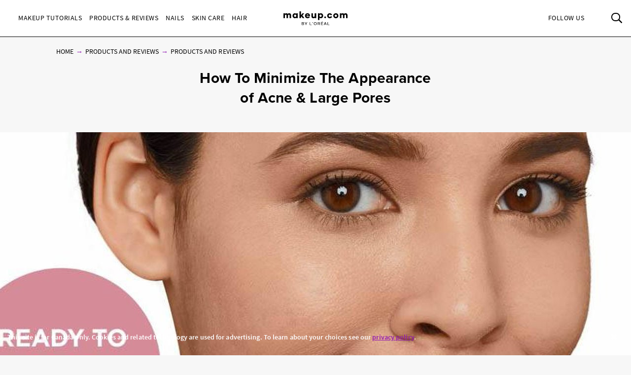

--- FILE ---
content_type: text/html; charset=utf-8
request_url: https://www.makeup.com/en-ca/product-and-reviews/all-products-and-reviews/minimize-acne-pores-canada
body_size: 15982
content:




<!DOCTYPE html>
<html class="no-js no-touch" lang="en-CA">
<head>
    <meta charset="utf-8" />
    <meta http-equiv="X-UA-Compatible" content="IE=edge">
    <meta http-equiv="Content-type" content="text/html;">
    <meta content="width=device-width, initial-scale=1" name="viewport" />
    <meta name="theme-color" content="#ffffff" />
    




<script type="text/javascript">
    var pageData = {"brand":"MUP","language":"en-CA","country":"CA","siteTypeLevel":"main","event":"pageDataReady","pageCategory":"Article Page ","articleID":"0d2f1141-9544-4be5-815b-1cfe3a976492","article_id":"0d2f1141-9544-4be5-815b-1cfe3a976492","article_name":"How To Minimize The Appearance of Acne & Large Pores","articleName":"How To Minimize The Appearance of Acne & Large Pores","articleCategory":"Product & Reviews/All Products & Reviews","article_category":"Product & Reviews/All Products & Reviews","articleAuthor":"","article_author":"","publicationMonth":"7","publicationYear":"2018","publicationDate":"2018-07-05","publication_month":"7","publication_year":"2018","publication_date":"2018-07-05","category":"Product & Reviews","subCategory":"All Products & Reviews","sub_category":"All Products & Reviews","mentioned_brands":"Atelier Cologne","userType":"guest","user_type":"guest","pgName":"How To Minimize The Appearance of Acne & Large Pores – Makeup.com","page_name":"How To Minimize The Appearance of Acne & Large Pores – Makeup.com","geoIPLocation":"US","geo_ip_location":"US"};
    (function (w, d, s, l, i) {
         if(pageData.pageCategory == "Article Page"){
            document.addEventListener("DOMContentLoaded", () => {
                let pageDataBrands = pageData.mentioned_brands.split(',');
                let m_brand = setInterval(mentioned_brand, 100);
                let container = document.querySelectorAll('.component.rich-text');
                let brandArray = [];
                function mentioned_brand() {
                    if(container){
                        clearInterval(m_brand);
                        let pageContent = "";
                         container.forEach(function(item,index) {
                            pageContent += item.textContent;
                         });
                        for (const item of pageDataBrands) {
                            if (pageContent.toLowerCase().includes(item.toLowerCase())) {
                                brandArray.push(item.toLowerCase());
                            }
                        }
                        let double_colon = "::";
                        let brandArrayString = brandArray.join(double_colon);
                        pageData.mentioned_brands = brandArrayString;
                        w[l] = w[l] || []; w[l].push(pageData);
                        w[l].push({ 'gtm.start': new Date().getTime(), event: 'gtm.js' });
                    }   
                }
            });
         }else{
              w[l] = w[l] || []; w[l].push(pageData);
              w[l].push({ 'gtm.start': new Date().getTime(), event: 'gtm.js' });
         }
        var f = d.getElementsByTagName(s)[0], j = d.createElement(s), dl = l != 'dataLayer' ? '&l=' + l : '';
        j.async = true;
        j.src = '//www.googletagmanager.com/gtm.js?id=' + i + dl;
        f.parentNode.insertBefore(j, f);
    })(window, document, 'script', 'dataLayer', 'GTM-MRFPJK3');

    window.pageData = {"brand":"MUP","language":"en-CA","country":"CA","siteTypeLevel":"main","event":"pageDataReady","pageCategory":"Article Page ","articleID":"0d2f1141-9544-4be5-815b-1cfe3a976492","article_id":"0d2f1141-9544-4be5-815b-1cfe3a976492","article_name":"How To Minimize The Appearance of Acne & Large Pores","articleName":"How To Minimize The Appearance of Acne & Large Pores","articleCategory":"Product & Reviews/All Products & Reviews","article_category":"Product & Reviews/All Products & Reviews","articleAuthor":"","article_author":"","publicationMonth":"7","publicationYear":"2018","publicationDate":"2018-07-05","publication_month":"7","publication_year":"2018","publication_date":"2018-07-05","category":"Product & Reviews","subCategory":"All Products & Reviews","sub_category":"All Products & Reviews","mentioned_brands":"Atelier Cologne","userType":"guest","user_type":"guest","pgName":"How To Minimize The Appearance of Acne & Large Pores – Makeup.com","page_name":"How To Minimize The Appearance of Acne & Large Pores – Makeup.com","geoIPLocation":"US","geo_ip_location":"US"};
</script>



    <title>How To Minimize The Appearance of Acne &amp; Large Pores – Makeup.com   | Makeup.com</title>



<meta  name="description" content="Discover how to minimize the appearance of acne and large pores. You'll be on your way to airbrushed looking skin in no time! " /><meta  name="keywords" content="spotlight, makeup, face, complexion, pores, acne, breakout, it cosmetics, concealer, foundation, powder, moisturizer, skincare, redness, cover up" />


<meta property="og:description"  content="Discover how to minimize the appearance of acne and large pores. You'll be on your way to airbrushed looking skin in no time! " /><meta property="og:locale"  content="en-CA" /><meta property="og:type"  content="article" /><meta property="og:site_name"  content="makeup.com" /><meta property="og:image"  content="https://www.makeup.com/-/media/project/loreal/brand-sites/mdc/americas/us/articles/2018/july/canada/capture3.jpg" /><meta property="og:title"  content="How To Minimize The Appearance of Acne & Large Pores    | Makeup.com Powered by L'Oréal" /><meta property="og:url"  content="https://www.makeup.com/en-ca/product-and-reviews/all-products-and-reviews/minimize-acne-pores-canada" />
    <link href="https://www.makeup.com/-/media/project/loreal/brand-sites/mdc/shared/baseline/logo/mdc-favicon.png" rel="shortcut icon" />
    <link rel="canonical" href="https://www.makeup.com/en-ca/product-and-reviews/all-products-and-reviews/minimize-acne-pores-canada" />
    <link rel="alternate" hreflang="en-ca" href="https://www.makeup.com/en-ca/product-and-reviews/all-products-and-reviews/minimize-acne-pores-canada">









<script type="application/ld+json">
    {
        "@context":"http://schema.org",
        "@type":"Article",
        "mainEntityOfPage":{
            "@type":"WebPage",
            "@id":"https://www.makeup.comhttps://www.makeup.com/en-ca/hair/all-hair/best-travel-size-hair-products-blow-dryer"
        },
        "headline":"9 Travel-Size Hair Products to Pack in Your Carry-On",
        "alternativeHeadline": "9 Travel-Size Hair Products to Pack in Your Carry-On",
        "image":"/-/media/project/loreal/brand-sites/mdc/americas/us/articles/2019/03_march/25-travel-size-hair/travel-size-hair-products-hero-mudc-032519.jpg",
        "datePublished": "2019-03-25",
        "dateModified": "2020-03-06",
        "description": "We rounded up the best travel size hair products to pack in your carry-on suitcase in 2019. Ahead, find everything from styling products to hair tools.",
        "articleBody": "Your hair routine doesn’t have to stop when you’re on vacation — yes, that even applies to those of you living it up on the beach somewhere. Want to go hang out in the sand with your hair done? Go for it. Want to carry a mini blow dryer across the world? So be it. Ahead, we rounded up all of the travel-size hair products you could possibly need while you’re off seeing the world, including the mini flat iron perfect for touch-ups, the must-have shampoo and conditioner duo and a compact hairbrush that fits into your purse. Scout out your favorites, ahead: ",
        "publisher":{
            "@type":"Organization",
            "name":"Makeup.com",
            "logo":{
                "@type":"ImageObject",
                "url":"https://www.makeup.com/-/media/Project/Loreal/Brand-Sites/MDC/shared/Baseline/logo/MCDC_vertical_logo_png.png",
                "width":363,
                "height":63
            }
        },
        "author": {
            "@type": "Person",
            "name": "Marisa Petrarca"
        }
    }
</script>


    

    <!-- Use modern browser feature to preload assets -->
    <link rel="preload" href="/themes/MDC/vendors.bundle.js?v=2.81.0-release00001707" as="script">
    <link rel="preload" href="/themes/MDC/bundle.js?v=2.81.0-release00001707" as="script">

    <!-- PWA -->
    <link rel="manifest" href="/themes/MDC/manifest.json">

    <!-- Hidden vue components -->
    <style>
        [v-cloak] {
            display: none
        }
    </style>
    <link id="styleBundle" rel="stylesheet" href="/themes/MDC/css/bundle.css?v=2.81.0-release00001707" as="style">
    <script>
        function instagramLoader() {
            window.instgrm.Embeds.process();
        }
    </script>
</head>
<body itemscope itemtype="http://schema.org/WebPage" class="default-device bodyclass USCD01 ">
        <script>
            var html = document.querySelector('html');
            html.classList.remove('no-js');
            if (('ontouchstart' in window) || window.DocumentTouch && document instanceof DocumentTouch) {
                html.classList.remove('no-touch');
                html.classList.add('has-touch');
            }
        </script>
        <div id="main-container" key="main_container_key" v-nojshandler>

                  

        <cookie-banner :police-updated="false" cookie-name="canada">
            <div class="cookie-banner__copy">
                <strong>This site is for Canada only. Cookies and related technology are used for advertising. To learn about your choices see our <a href="/en-ca/privacy-policy">privacy policy</a>.
</strong>
            </div>
            <template slot="close-btn">
                <div class="close-icon"></div>
                <div class="is-sr-only"> Close</div>
            </template>
        </cookie-banner>




                  <header>
                      <main-header>
                          

<template slot="skipto">
    <a tabindex="1"  href="#main-content"
       class="skipto">
        <span class="skipto__text">Skip to content</span>
    </a>
</template>

<template slot="burger" slot-scope="props">
    <button class="main-header__clickable main-header__trigger" @click="props.burger"
            :class="{ 'is-active': props.showMobile}"
            v-tag:useractionevent="{ label: 'picto', category: 'burger menu', action: 'display::menu', name: 'burger_menu_click'}"
            :aria-expanded="props.showMobile.toString()">
        <span class="top"></span>
        <span class="center1"></span>
        <span class="center2"></span>
        <span class="bottom"></span>
        <div class="is-sr-only">Toggle Menu</div>
    </button>
</template>

<template slot="mobileBanner">
    
</template>

<template slot="categoryLinks" slot-scope="props">
    <ul class="categories">
        


    <!-- //NOSONAR --><li :class="['categories__item',
                  { 'categories__item--active': props.activePanel === '968a51dd-7a4f-43a1-9100-4e1a1d4180b4' },
                  {'categories__item--with-sub' : true }]">
            <header-link :mobile-tagging="{ label: 'Makeup Tutorials', category: 'burger menu l1', action: 'select', name: 'menu_navigation', menu_type : 'burger menu', bread_crumb : 'Makeup Tutorials' }"
                         :desktop-tagging="{ label: 'Makeup Tutorials', category: 'main menu l1', action: 'select', name: 'menu_navigation', menu_type : 'main menu', bread_crumb : 'Makeup Tutorials' }">
                <button @click="props.open('968a51dd-7a4f-43a1-9100-4e1a1d4180b4')"
                        :class="{ 'active-menu': props.activePanel === '968a51dd-7a4f-43a1-9100-4e1a1d4180b4' }"
                        :aria-expanded="props.isExpanded('968a51dd-7a4f-43a1-9100-4e1a1d4180b4')"
                        aria-controls="panel-968a51dd-7a4f-43a1-9100-4e1a1d4180b4"
                        id="968a51dd-7a4f-43a1-9100-4e1a1d4180b4" tabindex="1000">
                    Makeup Tutorials
                </button>

            </header-link>
            <ul class="subcategories subcategories--two-columns "
                id="panel-968a51dd-7a4f-43a1-9100-4e1a1d4180b4"
                aria-hidden="true">
                    <li class="subcategories__item">
                        <header-link :mobile-tagging="{ label: 'Makeup Tutorials::Expert Tips', category: 'burger menu l2', action: 'select', name: 'menu_navigation', menu_type : 'burger menu', bread_crumb : 'Makeup Tutorials::Expert Tips' }"
                                     :desktop-tagging="{ label: 'Makeup Tutorials::Expert Tips', category: 'main menu l2', action: 'select', name: 'menu_navigation', menu_type : 'main menu', bread_crumb : 'Makeup Tutorials::Expert Tips' }">
                            <a tabindex="1000" href="/en-ca/makeup-tutorials/expert-tips" @click.prevent="props.close">
                                Expert Tips
                            </a>
                        </header-link>


                    </li>
                    <li class="subcategories__item">
                        <header-link :mobile-tagging="{ label: 'Makeup Tutorials::Trends', category: 'burger menu l2', action: 'select', name: 'menu_navigation', menu_type : 'burger menu', bread_crumb : 'Makeup Tutorials::Trends' }"
                                     :desktop-tagging="{ label: 'Makeup Tutorials::Trends', category: 'main menu l2', action: 'select', name: 'menu_navigation', menu_type : 'main menu', bread_crumb : 'Makeup Tutorials::Trends' }">
                            <a tabindex="1000" href="/en-ca/makeup-tutorials/trends" @click.prevent="props.close">
                                Trends
                            </a>
                        </header-link>


                    </li>
                    <li class="subcategories__item">
                        <header-link :mobile-tagging="{ label: 'Makeup Tutorials::Eyes', category: 'burger menu l2', action: 'select', name: 'menu_navigation', menu_type : 'burger menu', bread_crumb : 'Makeup Tutorials::Eyes' }"
                                     :desktop-tagging="{ label: 'Makeup Tutorials::Eyes', category: 'main menu l2', action: 'select', name: 'menu_navigation', menu_type : 'main menu', bread_crumb : 'Makeup Tutorials::Eyes' }">
                            <a tabindex="1000" href="/en-ca/makeup-tutorials/eyes" @click.prevent="props.close">
                                Eyes
                            </a>
                        </header-link>


                    </li>
                    <li class="subcategories__item">
                        <header-link :mobile-tagging="{ label: 'Makeup Tutorials::Lips', category: 'burger menu l2', action: 'select', name: 'menu_navigation', menu_type : 'burger menu', bread_crumb : 'Makeup Tutorials::Lips' }"
                                     :desktop-tagging="{ label: 'Makeup Tutorials::Lips', category: 'main menu l2', action: 'select', name: 'menu_navigation', menu_type : 'main menu', bread_crumb : 'Makeup Tutorials::Lips' }">
                            <a tabindex="1000" href="/en-ca/makeup-tutorials/lips" @click.prevent="props.close">
                                Lips
                            </a>
                        </header-link>


                    </li>
                    <li class="subcategories__item">
                        <header-link :mobile-tagging="{ label: 'Makeup Tutorials::The Red Lip', category: 'burger menu l2', action: 'select', name: 'menu_navigation', menu_type : 'burger menu', bread_crumb : 'Makeup Tutorials::The Red Lip' }"
                                     :desktop-tagging="{ label: 'Makeup Tutorials::The Red Lip', category: 'main menu l2', action: 'select', name: 'menu_navigation', menu_type : 'main menu', bread_crumb : 'Makeup Tutorials::The Red Lip' }">
                            <a tabindex="1000" href="/en-ca/makeup-tutorials/the-red-lip" @click.prevent="props.close">
                                The Red Lip
                            </a>
                        </header-link>


                    </li>
                    <li class="subcategories__item">
                        <header-link :mobile-tagging="{ label: 'Makeup Tutorials::Night Out', category: 'burger menu l2', action: 'select', name: 'menu_navigation', menu_type : 'burger menu', bread_crumb : 'Makeup Tutorials::Night Out' }"
                                     :desktop-tagging="{ label: 'Makeup Tutorials::Night Out', category: 'main menu l2', action: 'select', name: 'menu_navigation', menu_type : 'main menu', bread_crumb : 'Makeup Tutorials::Night Out' }">
                            <a tabindex="1000" href="/en-ca/makeup-tutorials/night-out" @click.prevent="props.close">
                                Night Out
                            </a>
                        </header-link>


                    </li>
                    <li class="subcategories__item">
                        <header-link :mobile-tagging="{ label: 'Makeup Tutorials::Bridal', category: 'burger menu l2', action: 'select', name: 'menu_navigation', menu_type : 'burger menu', bread_crumb : 'Makeup Tutorials::Bridal' }"
                                     :desktop-tagging="{ label: 'Makeup Tutorials::Bridal', category: 'main menu l2', action: 'select', name: 'menu_navigation', menu_type : 'main menu', bread_crumb : 'Makeup Tutorials::Bridal' }">
                            <a tabindex="1000" href="/en-ca/makeup-tutorials/bridal" @click.prevent="props.close">
                                Bridal
                            </a>
                        </header-link>


                    </li>
                    <li class="subcategories__item">
                        <header-link :mobile-tagging="{ label: 'Makeup Tutorials::Spring &amp; Summer', category: 'burger menu l2', action: 'select', name: 'menu_navigation', menu_type : 'burger menu', bread_crumb : 'Makeup Tutorials::Spring &amp; Summer' }"
                                     :desktop-tagging="{ label: 'Makeup Tutorials::Spring &amp; Summer', category: 'main menu l2', action: 'select', name: 'menu_navigation', menu_type : 'main menu', bread_crumb : 'Makeup Tutorials::Spring &amp; Summer' }">
                            <a tabindex="1000" href="/en-ca/makeup-tutorials/spring-and-summer" @click.prevent="props.close">
                                Spring & Summer
                            </a>
                        </header-link>


                    </li>
                    <li class="subcategories__item">
                        <header-link :mobile-tagging="{ label: 'Makeup Tutorials::Fall &amp; Winter', category: 'burger menu l2', action: 'select', name: 'menu_navigation', menu_type : 'burger menu', bread_crumb : 'Makeup Tutorials::Fall &amp; Winter' }"
                                     :desktop-tagging="{ label: 'Makeup Tutorials::Fall &amp; Winter', category: 'main menu l2', action: 'select', name: 'menu_navigation', menu_type : 'main menu', bread_crumb : 'Makeup Tutorials::Fall &amp; Winter' }">
                            <a tabindex="1000" href="/en-ca/makeup-tutorials/fall-and-winter" @click.prevent="props.close">
                                Fall & Winter
                            </a>
                        </header-link>


                    </li>
                            </ul>
    </li>
    <!-- //NOSONAR --><li :class="['categories__item',
                  { 'categories__item--active': props.activePanel === '9d74df33-b257-4e7f-841a-6753eb4f09ed' },
                  {'categories__item--with-sub' : true }]">
            <header-link :mobile-tagging="{ label: 'Products &amp; Reviews', category: 'burger menu l1', action: 'select', name: 'menu_navigation', menu_type : 'burger menu', bread_crumb : 'Products &amp; Reviews' }"
                         :desktop-tagging="{ label: 'Products &amp; Reviews', category: 'main menu l1', action: 'select', name: 'menu_navigation', menu_type : 'main menu', bread_crumb : 'Products &amp; Reviews' }">
                <button @click="props.open('9d74df33-b257-4e7f-841a-6753eb4f09ed')"
                        :class="{ 'active-menu': props.activePanel === '9d74df33-b257-4e7f-841a-6753eb4f09ed' }"
                        :aria-expanded="props.isExpanded('9d74df33-b257-4e7f-841a-6753eb4f09ed')"
                        aria-controls="panel-9d74df33-b257-4e7f-841a-6753eb4f09ed"
                        id="9d74df33-b257-4e7f-841a-6753eb4f09ed" tabindex="2000">
                    Products &amp; Reviews
                </button>

            </header-link>
            <ul class="subcategories subcategories--two-columns subcategories--two-columns-brands"
                id="panel-9d74df33-b257-4e7f-841a-6753eb4f09ed"
                aria-hidden="true">
                    <li class="subcategories__item">
                        <header-link :mobile-tagging="{ label: 'Products &amp; Reviews::Foundation', category: 'burger menu l2', action: 'select', name: 'menu_navigation', menu_type : 'burger menu', bread_crumb : 'Products &amp; Reviews::Foundation' }"
                                     :desktop-tagging="{ label: 'Products &amp; Reviews::Foundation', category: 'main menu l2', action: 'select', name: 'menu_navigation', menu_type : 'main menu', bread_crumb : 'Products &amp; Reviews::Foundation' }">
                            <a tabindex="2000" href="/en-ca/products-and-reviews/foundation" @click.prevent="props.close">
                                Foundation
                            </a>
                        </header-link>


                    </li>
                    <li class="subcategories__item">
                        <header-link :mobile-tagging="{ label: 'Products &amp; Reviews::Concealer', category: 'burger menu l2', action: 'select', name: 'menu_navigation', menu_type : 'burger menu', bread_crumb : 'Products &amp; Reviews::Concealer' }"
                                     :desktop-tagging="{ label: 'Products &amp; Reviews::Concealer', category: 'main menu l2', action: 'select', name: 'menu_navigation', menu_type : 'main menu', bread_crumb : 'Products &amp; Reviews::Concealer' }">
                            <a tabindex="2000" href="/en-ca/products-and-reviews/concealer" @click.prevent="props.close">
                                Concealer
                            </a>
                        </header-link>


                    </li>
                    <li class="subcategories__item">
                        <header-link :mobile-tagging="{ label: 'Products &amp; Reviews::Highlighter', category: 'burger menu l2', action: 'select', name: 'menu_navigation', menu_type : 'burger menu', bread_crumb : 'Products &amp; Reviews::Highlighter' }"
                                     :desktop-tagging="{ label: 'Products &amp; Reviews::Highlighter', category: 'main menu l2', action: 'select', name: 'menu_navigation', menu_type : 'main menu', bread_crumb : 'Products &amp; Reviews::Highlighter' }">
                            <a tabindex="2000" href="/en-ca/products-and-reviews/highlighter" @click.prevent="props.close">
                                Highlighter
                            </a>
                        </header-link>


                    </li>
                    <li class="subcategories__item">
                        <header-link :mobile-tagging="{ label: 'Products &amp; Reviews::Eyeshadow', category: 'burger menu l2', action: 'select', name: 'menu_navigation', menu_type : 'burger menu', bread_crumb : 'Products &amp; Reviews::Eyeshadow' }"
                                     :desktop-tagging="{ label: 'Products &amp; Reviews::Eyeshadow', category: 'main menu l2', action: 'select', name: 'menu_navigation', menu_type : 'main menu', bread_crumb : 'Products &amp; Reviews::Eyeshadow' }">
                            <a tabindex="2000" href="/en-ca/products-and-reviews/eyeshadow" @click.prevent="props.close">
                                Eyeshadow
                            </a>
                        </header-link>


                    </li>
                    <li class="subcategories__item">
                        <header-link :mobile-tagging="{ label: 'Products &amp; Reviews::Mascara', category: 'burger menu l2', action: 'select', name: 'menu_navigation', menu_type : 'burger menu', bread_crumb : 'Products &amp; Reviews::Mascara' }"
                                     :desktop-tagging="{ label: 'Products &amp; Reviews::Mascara', category: 'main menu l2', action: 'select', name: 'menu_navigation', menu_type : 'main menu', bread_crumb : 'Products &amp; Reviews::Mascara' }">
                            <a tabindex="2000" href="/en-ca/products-and-reviews/mascara" @click.prevent="props.close">
                                Mascara
                            </a>
                        </header-link>


                    </li>
                    <li class="subcategories__item">
                        <header-link :mobile-tagging="{ label: 'Products &amp; Reviews::Lipstick', category: 'burger menu l2', action: 'select', name: 'menu_navigation', menu_type : 'burger menu', bread_crumb : 'Products &amp; Reviews::Lipstick' }"
                                     :desktop-tagging="{ label: 'Products &amp; Reviews::Lipstick', category: 'main menu l2', action: 'select', name: 'menu_navigation', menu_type : 'main menu', bread_crumb : 'Products &amp; Reviews::Lipstick' }">
                            <a tabindex="2000" href="/en-ca/products-and-reviews/lipstick" @click.prevent="props.close">
                                Lipstick
                            </a>
                        </header-link>


                    </li>
                    <li class="subcategories__item">
                        <header-link :mobile-tagging="{ label: 'Products &amp; Reviews::Lip Gloss', category: 'burger menu l2', action: 'select', name: 'menu_navigation', menu_type : 'burger menu', bread_crumb : 'Products &amp; Reviews::Lip Gloss' }"
                                     :desktop-tagging="{ label: 'Products &amp; Reviews::Lip Gloss', category: 'main menu l2', action: 'select', name: 'menu_navigation', menu_type : 'main menu', bread_crumb : 'Products &amp; Reviews::Lip Gloss' }">
                            <a tabindex="2000" href="/en-ca/products-and-reviews/lip-gloss" @click.prevent="props.close">
                                Lip Gloss
                            </a>
                        </header-link>


                    </li>
                    <li class="subcategories__item">
                        <header-link :mobile-tagging="{ label: 'Products &amp; Reviews::Blush', category: 'burger menu l2', action: 'select', name: 'menu_navigation', menu_type : 'burger menu', bread_crumb : 'Products &amp; Reviews::Blush' }"
                                     :desktop-tagging="{ label: 'Products &amp; Reviews::Blush', category: 'main menu l2', action: 'select', name: 'menu_navigation', menu_type : 'main menu', bread_crumb : 'Products &amp; Reviews::Blush' }">
                            <a tabindex="2000" href="/en-ca/products-and-reviews/blush" @click.prevent="props.close">
                                Blush
                            </a>
                        </header-link>


                    </li>
                    <li class="subcategories__item">
                        <header-link :mobile-tagging="{ label: 'Products &amp; Reviews::Makeup Brushes', category: 'burger menu l2', action: 'select', name: 'menu_navigation', menu_type : 'burger menu', bread_crumb : 'Products &amp; Reviews::Makeup Brushes' }"
                                     :desktop-tagging="{ label: 'Products &amp; Reviews::Makeup Brushes', category: 'main menu l2', action: 'select', name: 'menu_navigation', menu_type : 'main menu', bread_crumb : 'Products &amp; Reviews::Makeup Brushes' }">
                            <a tabindex="2000" href="/en-ca/products-and-reviews/makeup-brushes" @click.prevent="props.close">
                                Makeup Brushes
                            </a>
                        </header-link>


                    </li>
                    <li class="subcategories__item">
                        <header-link :mobile-tagging="{ label: 'Products &amp; Reviews::Fragrance', category: 'burger menu l2', action: 'select', name: 'menu_navigation', menu_type : 'burger menu', bread_crumb : 'Products &amp; Reviews::Fragrance' }"
                                     :desktop-tagging="{ label: 'Products &amp; Reviews::Fragrance', category: 'main menu l2', action: 'select', name: 'menu_navigation', menu_type : 'main menu', bread_crumb : 'Products &amp; Reviews::Fragrance' }">
                            <a tabindex="2000" href="/en-ca/products-and-reviews/fragrance" @click.prevent="props.close">
                                Fragrance
                            </a>
                        </header-link>


                    </li>
                    <li class="subcategories__item">
                        <header-link :mobile-tagging="{ label: 'Products &amp; Reviews::Editors Picks', category: 'burger menu l2', action: 'select', name: 'menu_navigation', menu_type : 'burger menu', bread_crumb : 'Products &amp; Reviews::Editors Picks' }"
                                     :desktop-tagging="{ label: 'Products &amp; Reviews::Editors Picks', category: 'main menu l2', action: 'select', name: 'menu_navigation', menu_type : 'main menu', bread_crumb : 'Products &amp; Reviews::Editors Picks' }">
                            <a tabindex="2000" href="/en-ca/products-and-reviews/editors-picks" @click.prevent="props.close">
                                Editors Picks
                            </a>
                        </header-link>


                    </li>
                            </ul>
    </li>
    <!-- //NOSONAR --><li :class="['categories__item',
                  { 'categories__item--active': props.activePanel === '1f51d987-74ba-47b0-bc0a-71f663bf0823' },
                  {'categories__item--with-sub' : true }]">
            <header-link :mobile-tagging="{ label: 'Nails', category: 'burger menu l1', action: 'select', name: 'menu_navigation', menu_type : 'burger menu', bread_crumb : 'Nails' }"
                         :desktop-tagging="{ label: 'Nails', category: 'main menu l1', action: 'select', name: 'menu_navigation', menu_type : 'main menu', bread_crumb : 'Nails' }">
                <button @click="props.open('1f51d987-74ba-47b0-bc0a-71f663bf0823')"
                        :class="{ 'active-menu': props.activePanel === '1f51d987-74ba-47b0-bc0a-71f663bf0823' }"
                        :aria-expanded="props.isExpanded('1f51d987-74ba-47b0-bc0a-71f663bf0823')"
                        aria-controls="panel-1f51d987-74ba-47b0-bc0a-71f663bf0823"
                        id="1f51d987-74ba-47b0-bc0a-71f663bf0823" tabindex="3000">
                    Nails
                </button>

            </header-link>
            <ul class="subcategories  "
                id="panel-1f51d987-74ba-47b0-bc0a-71f663bf0823"
                aria-hidden="true">
                    <li class="subcategories__item">
                        <header-link :mobile-tagging="{ label: 'Nails::Nail Polish', category: 'burger menu l2', action: 'select', name: 'menu_navigation', menu_type : 'burger menu', bread_crumb : 'Nails::Nail Polish' }"
                                     :desktop-tagging="{ label: 'Nails::Nail Polish', category: 'main menu l2', action: 'select', name: 'menu_navigation', menu_type : 'main menu', bread_crumb : 'Nails::Nail Polish' }">
                            <a tabindex="3000" href="/en-ca/nails/nail-polish" @click.prevent="props.close">
                                Nail Polish
                            </a>
                        </header-link>


                    </li>
                    <li class="subcategories__item">
                        <header-link :mobile-tagging="{ label: 'Nails::Nail Art', category: 'burger menu l2', action: 'select', name: 'menu_navigation', menu_type : 'burger menu', bread_crumb : 'Nails::Nail Art' }"
                                     :desktop-tagging="{ label: 'Nails::Nail Art', category: 'main menu l2', action: 'select', name: 'menu_navigation', menu_type : 'main menu', bread_crumb : 'Nails::Nail Art' }">
                            <a tabindex="3000" href="/en-ca/nails/nail-art" @click.prevent="props.close">
                                Nail Art
                            </a>
                        </header-link>


                    </li>
                    <li class="subcategories__item">
                        <header-link :mobile-tagging="{ label: 'Nails::Nail Care', category: 'burger menu l2', action: 'select', name: 'menu_navigation', menu_type : 'burger menu', bread_crumb : 'Nails::Nail Care' }"
                                     :desktop-tagging="{ label: 'Nails::Nail Care', category: 'main menu l2', action: 'select', name: 'menu_navigation', menu_type : 'main menu', bread_crumb : 'Nails::Nail Care' }">
                            <a tabindex="3000" href="/en-ca/nails/nail-care" @click.prevent="props.close">
                                Nail Care
                            </a>
                        </header-link>


                    </li>
                            </ul>
    </li>
    <!-- //NOSONAR --><li :class="['categories__item',
                  { 'categories__item--active': props.activePanel === '9ef80fd2-a6a7-415d-9173-e58a1e61eaae' },
                  {'categories__item--with-sub' : true }]">
            <header-link :mobile-tagging="{ label: 'Skin Care', category: 'burger menu l1', action: 'select', name: 'menu_navigation', menu_type : 'burger menu', bread_crumb : 'Skin Care' }"
                         :desktop-tagging="{ label: 'Skin Care', category: 'main menu l1', action: 'select', name: 'menu_navigation', menu_type : 'main menu', bread_crumb : 'Skin Care' }">
                <button @click="props.open('9ef80fd2-a6a7-415d-9173-e58a1e61eaae')"
                        :class="{ 'active-menu': props.activePanel === '9ef80fd2-a6a7-415d-9173-e58a1e61eaae' }"
                        :aria-expanded="props.isExpanded('9ef80fd2-a6a7-415d-9173-e58a1e61eaae')"
                        aria-controls="panel-9ef80fd2-a6a7-415d-9173-e58a1e61eaae"
                        id="9ef80fd2-a6a7-415d-9173-e58a1e61eaae" tabindex="4000">
                    Skin Care
                </button>

            </header-link>
            <ul class="subcategories  "
                id="panel-9ef80fd2-a6a7-415d-9173-e58a1e61eaae"
                aria-hidden="true">
                    <li class="subcategories__item">
                        <header-link :mobile-tagging="{ label: 'Skin Care::Skin Care Products', category: 'burger menu l2', action: 'select', name: 'menu_navigation', menu_type : 'burger menu', bread_crumb : 'Skin Care::Skin Care Products' }"
                                     :desktop-tagging="{ label: 'Skin Care::Skin Care Products', category: 'main menu l2', action: 'select', name: 'menu_navigation', menu_type : 'main menu', bread_crumb : 'Skin Care::Skin Care Products' }">
                            <a tabindex="4000" href="/en-ca/skin-care/products" @click.prevent="props.close">
                                Skin Care Products
                            </a>
                        </header-link>


                    </li>
                    <li class="subcategories__item">
                        <header-link :mobile-tagging="{ label: 'Skin Care::Skin Care Tips', category: 'burger menu l2', action: 'select', name: 'menu_navigation', menu_type : 'burger menu', bread_crumb : 'Skin Care::Skin Care Tips' }"
                                     :desktop-tagging="{ label: 'Skin Care::Skin Care Tips', category: 'main menu l2', action: 'select', name: 'menu_navigation', menu_type : 'main menu', bread_crumb : 'Skin Care::Skin Care Tips' }">
                            <a tabindex="4000" href="/en-ca/skin-care/tips" @click.prevent="props.close">
                                Skin Care Tips
                            </a>
                        </header-link>


                    </li>
                    <li class="subcategories__item">
                        <header-link :mobile-tagging="{ label: 'Skin Care::Skincare.com', category: 'burger menu l2', action: 'select', name: 'menu_navigation', menu_type : 'burger menu', bread_crumb : 'Skin Care::Skincare.com' }"
                                     :desktop-tagging="{ label: 'Skin Care::Skincare.com', category: 'main menu l2', action: 'select', name: 'menu_navigation', menu_type : 'main menu', bread_crumb : 'Skin Care::Skincare.com' }">
                            <a tabindex="4000" href="http://www.skincare.com/" @click.prevent="props.close">
                                Skincare.com
                            </a>
                        </header-link>


                    </li>
                            </ul>
    </li>
    <!-- //NOSONAR --><li :class="['categories__item',
                  { 'categories__item--active': props.activePanel === 'a87dc934-f991-4a88-ae95-96eec1502053' },
                  {'categories__item--with-sub' : true }]">
            <header-link :mobile-tagging="{ label: 'Hair', category: 'burger menu l1', action: 'select', name: 'menu_navigation', menu_type : 'burger menu', bread_crumb : 'Hair' }"
                         :desktop-tagging="{ label: 'Hair', category: 'main menu l1', action: 'select', name: 'menu_navigation', menu_type : 'main menu', bread_crumb : 'Hair' }">
                <button @click="props.open('a87dc934-f991-4a88-ae95-96eec1502053')"
                        :class="{ 'active-menu': props.activePanel === 'a87dc934-f991-4a88-ae95-96eec1502053' }"
                        :aria-expanded="props.isExpanded('a87dc934-f991-4a88-ae95-96eec1502053')"
                        aria-controls="panel-a87dc934-f991-4a88-ae95-96eec1502053"
                        id="a87dc934-f991-4a88-ae95-96eec1502053" tabindex="5000">
                    Hair
                </button>

            </header-link>
            <ul class="subcategories  "
                id="panel-a87dc934-f991-4a88-ae95-96eec1502053"
                aria-hidden="true">
                    <li class="subcategories__item">
                        <header-link :mobile-tagging="{ label: 'Hair::Hair Styling', category: 'burger menu l2', action: 'select', name: 'menu_navigation', menu_type : 'burger menu', bread_crumb : 'Hair::Hair Styling' }"
                                     :desktop-tagging="{ label: 'Hair::Hair Styling', category: 'main menu l2', action: 'select', name: 'menu_navigation', menu_type : 'main menu', bread_crumb : 'Hair::Hair Styling' }">
                            <a tabindex="5000" href="/en-ca/hair/hair-styling" @click.prevent="props.close">
                                Hair Styling
                            </a>
                        </header-link>


                    </li>
                    <li class="subcategories__item">
                        <header-link :mobile-tagging="{ label: 'Hair::Hair Color', category: 'burger menu l2', action: 'select', name: 'menu_navigation', menu_type : 'burger menu', bread_crumb : 'Hair::Hair Color' }"
                                     :desktop-tagging="{ label: 'Hair::Hair Color', category: 'main menu l2', action: 'select', name: 'menu_navigation', menu_type : 'main menu', bread_crumb : 'Hair::Hair Color' }">
                            <a tabindex="5000" href="/en-ca/hair/hair-color" @click.prevent="props.close">
                                Hair Color
                            </a>
                        </header-link>


                    </li>
                    <li class="subcategories__item">
                        <header-link :mobile-tagging="{ label: 'Hair::Hair Care', category: 'burger menu l2', action: 'select', name: 'menu_navigation', menu_type : 'burger menu', bread_crumb : 'Hair::Hair Care' }"
                                     :desktop-tagging="{ label: 'Hair::Hair Care', category: 'main menu l2', action: 'select', name: 'menu_navigation', menu_type : 'main menu', bread_crumb : 'Hair::Hair Care' }">
                            <a tabindex="5000" href="/en-ca/hair/hair-care" @click.prevent="props.close">
                                Hair Care
                            </a>
                        </header-link>


                    </li>
                    <li class="subcategories__item">
                        <header-link :mobile-tagging="{ label: 'Hair::Natural Hair', category: 'burger menu l2', action: 'select', name: 'menu_navigation', menu_type : 'burger menu', bread_crumb : 'Hair::Natural Hair' }"
                                     :desktop-tagging="{ label: 'Hair::Natural Hair', category: 'main menu l2', action: 'select', name: 'menu_navigation', menu_type : 'main menu', bread_crumb : 'Hair::Natural Hair' }">
                            <a tabindex="5000" href="/en-ca/hair/natural-hair" @click.prevent="props.close">
                                Natural Hair
                            </a>
                        </header-link>


                    </li>
                            </ul>
    </li>

    </ul>
</template>

<template slot="panel" slot-scope="props">
    <ul class="header-posts">
        



        <!-- //NOSONAR --><li v-show="props.activePanel === '968a51dd-7a4f-43a1-9100-4e1a1d4180b4'">

            <ul class="header-posts__recent">
                            <li class="card item">
                                <a href="/en-ca/makeup-tutorials/expert-tips/how-to-fill-in-eyebrows" tabindex="1000">
                                    <div class="header-posts__image">
                                            <img data-src="/-/media/project/loreal/brand-sites/mdc/americas/us/articles/2018/june/15-how-to-fill-in-eyebrows/makeupcompostgraphicshero2refeaturehowtofillineyebrows61518.jpg?cx=0.5&amp;cy=0.5&amp;cw=150&amp;ch=120&amp;blr=False&amp;hash=E6ACC285C4E28EB40C8C135008C5E03D"
                                                 width="150"
                                                 height="120"
                                                 class="lazyload header-posts__image__item"
                                                 alt="How to Fill In Your Brows Like an Influencer" />
                                    </div>
                                    <div class="title" v-ellipsis="38">How to Fill in Your Brows Like a Makeup Artist</div>
                                </a>
                            </li>
                            <li class="card item">
                                <a href="/en-ca/makeup-tutorials/eyes/spider-lashes-clumpy-mascara-trend" tabindex="1001">
                                    <div class="header-posts__image">
                                            <img data-src="/-/media/project/loreal/brand-sites/mdc/americas/us/articles/2022/september/26-spider-lashes-clumpy-mascara-trend/spider-lashes-clumpy-mascara-trend-hero-mudc-092622.jpg?cx=0.490000009536743&amp;cy=0.540000021457672&amp;cw=150&amp;ch=120&amp;blr=False&amp;hash=6C96ADD667D8A29D2BFABB6838EC19D9"
                                                 width="150"
                                                 height="120"
                                                 class="lazyload header-posts__image__item"
                                                 alt="Six Mascaras That Will Give You the Spidery Lashes of Your Dreams" />
                                    </div>
                                    <div class="title" v-ellipsis="38">Six Mascaras That Will Give You the Spidery Lashes of Your Dreams</div>
                                </a>
                            </li>
                            <li class="card item">
                                <a href="/en-ca/makeup-tutorials/fall-and-winter/fall-makeup-pinterest-trends" tabindex="1002">
                                    <div class="header-posts__image">
                                            <img data-src="/-/media/project/loreal/brand-sites/mdc/americas/us/articles/2018/august/13-fall-pinteres/makeupcompostgraphicshero5fallbeautyonpinterest81318.jpg?cx=0.490000009536743&amp;cy=0.540000021457672&amp;cw=150&amp;ch=120&amp;blr=False&amp;hash=BA022552D87653A2A5300591D5D33ECA"
                                                 width="150"
                                                 height="120"
                                                 class="lazyload header-posts__image__item"
                                                 alt="8 Fall Makeup Looks Currently Trending on Pinterest " />
                                    </div>
                                    <div class="title" v-ellipsis="38">8 Fall Makeup Looks Currently Trending on Pinterest </div>
                                </a>
                            </li>
                            <li class="card item">
                                <a href="/en-ca/hair/all-hair/fall-beauty-hacks" tabindex="1003">
                                    <div class="header-posts__image">
                                            <img data-src="/-/media/project/loreal/brand-sites/mdc/americas/us/articles/2019/09_september/03-fall-beauty-hacks/beauty_hacks_hero_no_border-(3).png?cx=0.490000009536743&amp;cy=0.540000021457672&amp;cw=150&amp;ch=120&amp;blr=False&amp;hash=D43FAB504FB280471AA49712C0861D78"
                                                 width="150"
                                                 height="120"
                                                 class="lazyload header-posts__image__item"
                                                 alt="5 Beauty Hacks to Combat Winter Weather" />
                                    </div>
                                    <div class="title" v-ellipsis="38">5 Beauty Hacks to Combat Winter Weather</div>
                                </a>
                            </li>

            </ul>

        </li>
        <!-- //NOSONAR --><li v-show="props.activePanel === '9d74df33-b257-4e7f-841a-6753eb4f09ed'">

            <ul class="header-posts__recent">
                            <li class="card item">
                                <a href="/en-ca/makeup-tutorials/fall-and-winter/fall-makeup-pinterest-trends" tabindex="2000">
                                    <div class="header-posts__image">
                                            <img data-src="/-/media/project/loreal/brand-sites/mdc/americas/us/articles/2018/august/13-fall-pinteres/makeupcompostgraphicshero5fallbeautyonpinterest81318.jpg?cx=0.490000009536743&amp;cy=0.540000021457672&amp;cw=150&amp;ch=120&amp;blr=False&amp;hash=BA022552D87653A2A5300591D5D33ECA"
                                                 width="150"
                                                 height="120"
                                                 class="lazyload header-posts__image__item"
                                                 alt="8 Fall Makeup Looks Currently Trending on Pinterest " />
                                    </div>
                                    <div class="title" v-ellipsis="38">8 Fall Makeup Looks Currently Trending on Pinterest </div>
                                </a>
                            </li>
                            <li class="card item">
                                <a href="/en-ca/hair/all-hair/fall-beauty-hacks" tabindex="2001">
                                    <div class="header-posts__image">
                                            <img data-src="/-/media/project/loreal/brand-sites/mdc/americas/us/articles/2019/09_september/03-fall-beauty-hacks/beauty_hacks_hero_no_border-(3).png?cx=0.490000009536743&amp;cy=0.540000021457672&amp;cw=150&amp;ch=120&amp;blr=False&amp;hash=D43FAB504FB280471AA49712C0861D78"
                                                 width="150"
                                                 height="120"
                                                 class="lazyload header-posts__image__item"
                                                 alt="5 Beauty Hacks to Combat Winter Weather" />
                                    </div>
                                    <div class="title" v-ellipsis="38">5 Beauty Hacks to Combat Winter Weather</div>
                                </a>
                            </li>
                            <li class="card item">
                                <a href="/en-ca/product-and-reviews/all-products-and-reviews/how-to-apply-foundation" tabindex="2002">
                                    <div class="header-posts__image">
                                            <img data-src="/-/media/project/loreal/brand-sites/mdc/americas/us/articles/2019/09_september/03-how-to-apply-foundation/how-to-apply-foundation-hero-mudc-121028.jpg?cx=0.490000009536743&amp;cy=0.540000021457672&amp;cw=150&amp;ch=120&amp;blr=False&amp;hash=1C3263BF87E08A77264E4A412EEBD2E5"
                                                 width="150"
                                                 height="120"
                                                 class="lazyload header-posts__image__item"
                                                 alt="How to Apply Every Type of Foundation for a Flawless Finish" />
                                    </div>
                                    <div class="title" v-ellipsis="38">How to Apply Every Type of Foundation for a Flawless Finish</div>
                                </a>
                            </li>
                            <li class="card item">
                                <a href="/en-ca/makeup-tutorials/expert-tips/beauty-products-to-pack-for-music-festivals" tabindex="2003">
                                    <div class="header-posts__image">
                                            <img data-src="/-/media/project/loreal/brand-sites/mdc/americas/us/articles/2019/08_august/30-beauty-products-to-pack-for-music-festivals/makeupcompostgraphicshero2musicfestivalpacking3718.jpg?cx=0.490000009536743&amp;cy=0.540000021457672&amp;cw=150&amp;ch=120&amp;blr=False&amp;hash=AFE2E711F27D8C9F97DAC6C37EB43DAB"
                                                 width="150"
                                                 height="120"
                                                 class="lazyload header-posts__image__item"
                                                 alt="9 Music Festival Beauty Must-Haves" />
                                    </div>
                                    <div class="title" v-ellipsis="38">9 Music Festival Beauty Must-Haves</div>
                                </a>
                            </li>

            </ul>

        </li>
        <!-- //NOSONAR --><li v-show="props.activePanel === '1f51d987-74ba-47b0-bc0a-71f663bf0823'">

            <ul class="header-posts__recent">
                            <li class="card item">
                                <a href="/en-ca/product-and-reviews/all-products-and-reviews/popsugar-power-your-pretty-beauty-awards-2019" tabindex="3000">
                                    <div class="header-posts__image">
                                            <img data-src="/-/media/project/loreal/brand-sites/mdc/americas/us/articles/2019/08_august/27-popsugar-beauty-awards/news-ps-beauty-awards-hero-mudc-082719.jpg?cx=0.490000009536743&amp;cy=0.540000021457672&amp;cw=150&amp;ch=120&amp;blr=False&amp;hash=B257EA13F9D050B3A51723C8093CFC32"
                                                 width="150"
                                                 height="120"
                                                 class="lazyload header-posts__image__item"
                                                 alt="We Spot Some of Our Favorites In the POPSUGAR Beauty Awards 2019 — Here&#39;s What They Are" />
                                    </div>
                                    <div class="title" v-ellipsis="38">We Spot Some of Our Favorites In the POPSUGAR Beauty Awards 2019 — ...</div>
                                </a>
                            </li>
                            <li class="card item">
                                <a href="/en-ca/nails/nails-all/broken-nail-tips" tabindex="3001">
                                    <div class="header-posts__image">
                                            <img data-src="/-/media/project/loreal/brand-sites/mdc/americas/us/articles/2018/december/18-broken-nail-tips/refeature-broken-nail-tips-hero-mudc-121818.jpg?cx=0.490000009536743&amp;cy=0.540000021457672&amp;cw=150&amp;ch=120&amp;blr=False&amp;hash=46FBCBF0AF666F26F0551D07396F550C"
                                                 width="150"
                                                 height="120"
                                                 class="lazyload header-posts__image__item"
                                                 alt="How to Fix a Broken Nail — According to a Celebrity Manicurist" />
                                    </div>
                                    <div class="title" v-ellipsis="38">How to Fix a Broken Nail — According to a Celebrity Manicurist</div>
                                </a>
                            </li>
                            <li class="card item">
                                <a href="/en-ca/nails/nails-all/fall-nail-art" tabindex="3002">
                                    <div class="header-posts__image">
                                            <img data-src="/-/media/project/loreal/brand-sites/mdc/americas/us/articles/2019/08_august/21-fall-nail-art/fall-nail-art-hero-mudc-082119.jpg?cx=0.490000009536743&amp;cy=0.540000021457672&amp;cw=150&amp;ch=120&amp;blr=False&amp;hash=0F36E585B4EDCA82ED084DCC869EB269"
                                                 width="150"
                                                 height="120"
                                                 class="lazyload header-posts__image__item"
                                                 alt="9 Fall Nail Art Looks You’ll Want to Copy ASAP" />
                                    </div>
                                    <div class="title" v-ellipsis="38">9 Fall Nail Art Looks You’ll Want to Copy ASAP</div>
                                </a>
                            </li>
                            <li class="card item">
                                <a href="/en-ca/nails/nails-all/favorite-nude-nail-polishes" tabindex="3003">
                                    <div class="header-posts__image">
                                            <img data-src="/-/media/project/loreal/brand-sites/mdc/americas/us/articles/2017/september/28-favorite-nude-nailpolishes/ps17makeupcompostgraphicsnudenail.jpg?cx=0.490000009536743&amp;cy=0.540000021457672&amp;cw=150&amp;ch=120&amp;blr=False&amp;hash=1568DFAAEDA945A563B0D0028FD2969A"
                                                 width="150"
                                                 height="120"
                                                 class="lazyload header-posts__image__item"
                                                 alt="16 Best Nude Nail Polishes for Every Skintone" />
                                    </div>
                                    <div class="title" v-ellipsis="38">16 Best Nude Nail Polishes for Every Skintone</div>
                                </a>
                            </li>

            </ul>

        </li>
        <!-- //NOSONAR --><li v-show="props.activePanel === '9ef80fd2-a6a7-415d-9173-e58a1e61eaae'">

            <ul class="header-posts__recent">
                            <li class="card item">
                                <a href="/en-ca/makeup-tutorials/expert-tips/breakdown-of-foundation-ingredients" tabindex="4000">
                                    <div class="header-posts__image">
                                            <img data-src="/-/media/project/loreal/brand-sites/mdc/americas/us/articles/2018/october/30-breakdown-of-foundation-ingredients/refeature-foundation-ingredients-hero-mudc-103018.jpg?cx=0.490000009536743&amp;cy=0.540000021457672&amp;cw=150&amp;ch=120&amp;blr=False&amp;hash=A70225319A350E52EE728E1ABF1E6B16"
                                                 width="150"
                                                 height="120"
                                                 class="lazyload header-posts__image__item"
                                                 alt="Having a Bad Makeup Day? Your Foundation Ingredients Might be to Blame" />
                                    </div>
                                    <div class="title" v-ellipsis="38">Having a Bad Makeup Day? Your Foundation Ingredients Might be to Bl...</div>
                                </a>
                            </li>
                            <li class="card item">
                                <a href="/en-ca/skin-care/skin-care-products/tutorial-how-to-apply-primer-like-a-pro" tabindex="4001">
                                    <div class="header-posts__image">
                                            <img data-src="/-/media/project/loreal/brand-sites/mdc/americas/us/articles/2018/september/7-tutorial-how-to-apply-primer-like-a-pro/tutorial-how-to-apply-primer-like-a-pro-primer-hero-mudc-090718_r2.jpg?cx=0.490000009536743&amp;cy=0.540000021457672&amp;cw=150&amp;ch=120&amp;blr=False&amp;hash=29E094D14FA03B7985CB04CF0BA522E0"
                                                 width="150"
                                                 height="120"
                                                 class="lazyload header-posts__image__item"
                                                 alt="How to Pick the Best Makeup Primer for You and Apply it Like a Pro" />
                                    </div>
                                    <div class="title" v-ellipsis="38">How to Pick the Best Makeup Primer for You and Apply it Like a Pro</div>
                                </a>
                            </li>
                            <li class="card item">
                                <a href="/en-ca/product-and-reviews/all-products-and-reviews/best-drugstore-makeup-primers" tabindex="4002">
                                    <div class="header-posts__image">
                                            <img data-src="/-/media/project/loreal/brand-sites/mdc/americas/us/articles/2019/08_august/27-drugstore-primer/best-drugstore-makeup-primers-hero-mudc-082719.jpg?cx=0.490000009536743&amp;cy=0.540000021457672&amp;cw=150&amp;ch=120&amp;blr=False&amp;hash=B8C239EF8752B13F06AB58BE494694DD"
                                                 width="150"
                                                 height="120"
                                                 class="lazyload header-posts__image__item"
                                                 alt="6 Drugstore Makeup Primers to Add to Your Cart, Like, Yesterday" />
                                    </div>
                                    <div class="title" v-ellipsis="38">6 Drugstore Makeup Primers to Add to Your Cart, Like, Yesterday</div>
                                </a>
                            </li>
                            <li class="card item">
                                <a href="/en-ca/product-and-reviews/all-products-and-reviews/best-powder-foundations" tabindex="4003">
                                    <div class="header-posts__image">
                                            <img data-src="/-/media/project/loreal/brand-sites/mdc/americas/us/articles/2019/10_october/09-powder-foundations/best-powder-foundations-foundation-hero-mudc-090618.jpg?cx=0.490000009536743&amp;cy=0.540000021457672&amp;cw=150&amp;ch=120&amp;blr=False&amp;hash=BEFE6EC0D299ECDA82E06792C91E36D7"
                                                 width="150"
                                                 height="120"
                                                 class="lazyload header-posts__image__item"
                                                 alt="10 Of The Best Powder Foundations and Why You’ll Love Them" />
                                    </div>
                                    <div class="title" v-ellipsis="38">10 Of The Best Powder Foundations and Why You’ll Love Them</div>
                                </a>
                            </li>

            </ul>

        </li>
        <!-- //NOSONAR --><li v-show="props.activePanel === 'a87dc934-f991-4a88-ae95-96eec1502053'">

            <ul class="header-posts__recent">
                            <li class="card item">
                                <a href="/en-ca/hair/all-hair/fall-beauty-hacks" tabindex="5000">
                                    <div class="header-posts__image">
                                            <img data-src="/-/media/project/loreal/brand-sites/mdc/americas/us/articles/2019/09_september/03-fall-beauty-hacks/beauty_hacks_hero_no_border-(3).png?cx=0.490000009536743&amp;cy=0.540000021457672&amp;cw=150&amp;ch=120&amp;blr=False&amp;hash=D43FAB504FB280471AA49712C0861D78"
                                                 width="150"
                                                 height="120"
                                                 class="lazyload header-posts__image__item"
                                                 alt="5 Beauty Hacks to Combat Winter Weather" />
                                    </div>
                                    <div class="title" v-ellipsis="38">5 Beauty Hacks to Combat Winter Weather</div>
                                </a>
                            </li>
                            <li class="card item">
                                <a href="/en-ca/hair/all-hair/trendy-fall-hairstyles" tabindex="5001">
                                    <div class="header-posts__image">
                                            <img data-src="/-/media/project/loreal/brand-sites/mdc/americas/us/articles/2019/09_september/03-fall-hairstyles/new-trendy-hairstyles-to-try-this-fall-hero-mudc-090319.jpg?cx=0.490000009536743&amp;cy=0.540000021457672&amp;cw=150&amp;ch=120&amp;blr=False&amp;hash=054D20F04DB2D436BF16A67FAC801061"
                                                 width="150"
                                                 height="120"
                                                 class="lazyload header-posts__image__item"
                                                 alt="7 Trendy Hairstyles to Try This Fall (Now That It’s Not Hot AF Outside)" />
                                    </div>
                                    <div class="title" v-ellipsis="38">7 Trendy Hairstyles to Try This Fall (Now That It’s Not Hot AF Outs...</div>
                                </a>
                            </li>
                            <li class="card item">
                                <a href="/en-ca/makeup-tutorials/expert-tips/beauty-products-to-pack-for-music-festivals" tabindex="5002">
                                    <div class="header-posts__image">
                                            <img data-src="/-/media/project/loreal/brand-sites/mdc/americas/us/articles/2019/08_august/30-beauty-products-to-pack-for-music-festivals/makeupcompostgraphicshero2musicfestivalpacking3718.jpg?cx=0.490000009536743&amp;cy=0.540000021457672&amp;cw=150&amp;ch=120&amp;blr=False&amp;hash=AFE2E711F27D8C9F97DAC6C37EB43DAB"
                                                 width="150"
                                                 height="120"
                                                 class="lazyload header-posts__image__item"
                                                 alt="9 Music Festival Beauty Must-Haves" />
                                    </div>
                                    <div class="title" v-ellipsis="38">9 Music Festival Beauty Must-Haves</div>
                                </a>
                            </li>
                            <li class="card item">
                                <a href="/en-ca/product-and-reviews/all-products-and-reviews/popsugar-power-your-pretty-beauty-awards-2019" tabindex="5003">
                                    <div class="header-posts__image">
                                            <img data-src="/-/media/project/loreal/brand-sites/mdc/americas/us/articles/2019/08_august/27-popsugar-beauty-awards/news-ps-beauty-awards-hero-mudc-082719.jpg?cx=0.490000009536743&amp;cy=0.540000021457672&amp;cw=150&amp;ch=120&amp;blr=False&amp;hash=B257EA13F9D050B3A51723C8093CFC32"
                                                 width="150"
                                                 height="120"
                                                 class="lazyload header-posts__image__item"
                                                 alt="We Spot Some of Our Favorites In the POPSUGAR Beauty Awards 2019 — Here&#39;s What They Are" />
                                    </div>
                                    <div class="title" v-ellipsis="38">We Spot Some of Our Favorites In the POPSUGAR Beauty Awards 2019 — ...</div>
                                </a>
                            </li>

            </ul>

        </li>











            <!-- //NOSONAR --><li v-show="props.activePanel === 'id-followus-123'">
                <div class="social-icon-list">
                    <div class="follow-us-text">Follow Us</div>
                    <ul>
                                    <li>

                                        <a tabindex="8500" href="https://www.youtube.com/channel/UC-YJGd5dADMqe6pkYaOaJsw" target="_blank"
                                           title=""
                                           aria-label=""
                                           event="useractionevent"
                                           dom="true"
                                           data-tag-category="header"
                                           data-tag-label="https://www.youtube.com/channel/UC-YJGd5dADMqe6pkYaOaJsw"
                                           data-tag-action="social::Youtube"
                                           data-tag-name='social_interaction'
                                           data-tag-socialaction="follow"
                                           data-tag-socialnetwork="Youtube"
                                           v-tag:useractionevent.dom
                                           data-dnt="true">
                                            <img class="lazyload icons" data-src="/-/media/project/loreal/brand-sites/mdc/shared/baseline/social-icons/social-icons-white_youtube/social-youtube-black.svg " alt="" aria-hidden="true">
                                            <span class="label">Youtube</span>
                                        </a>

                                    </li>
                                    <li>

                                        <a tabindex="8501" href="https://www.facebook.com/Makeupdotcom" target="_blank"
                                           title=""
                                           aria-label=""
                                           event="useractionevent"
                                           dom="true"
                                           data-tag-category="header"
                                           data-tag-label="https://www.facebook.com/Makeupdotcom"
                                           data-tag-action="social::Facebook"
                                           data-tag-name='social_interaction'
                                           data-tag-socialaction="follow"
                                           data-tag-socialnetwork="Facebook"
                                           v-tag:useractionevent.dom
                                           data-dnt="true">
                                            <img class="lazyload icons" data-src="/-/media/project/loreal/brand-sites/mdc/shared/baseline/social-icons/social-icons-white_youtube/social-facebook-black.svg " alt="" aria-hidden="true">
                                            <span class="label">Facebook</span>
                                        </a>

                                    </li>
                                    <li>

                                        <a tabindex="8502" href="https://www.pinterest.com/makeupdotcom" target="_blank"
                                           title=""
                                           aria-label=""
                                           event="useractionevent"
                                           dom="true"
                                           data-tag-category="header"
                                           data-tag-label="https://www.pinterest.com/makeupdotcom"
                                           data-tag-action="social::Pinterest"
                                           data-tag-name='social_interaction'
                                           data-tag-socialaction="follow"
                                           data-tag-socialnetwork="Pinterest"
                                           v-tag:useractionevent.dom
                                           data-dnt="true">
                                            <img class="lazyload icons" data-src="/-/media/project/loreal/brand-sites/mdc/shared/baseline/social-icons/social-icons-white_youtube/social-pinterest-black.svg " alt="" aria-hidden="true">
                                            <span class="label">Pinterest</span>
                                        </a>

                                    </li>
                                    <li>

                                        <a tabindex="8503" href="https://instagram.com/makeupdotcom" target="_blank"
                                           title=""
                                           aria-label=""
                                           event="useractionevent"
                                           dom="true"
                                           data-tag-category="header"
                                           data-tag-label="https://instagram.com/makeupdotcom"
                                           data-tag-action="social::Instagram"
                                           data-tag-name='social_interaction'
                                           data-tag-socialaction="follow"
                                           data-tag-socialnetwork="Instagram"
                                           v-tag:useractionevent.dom
                                           data-dnt="true">
                                            <img class="lazyload icons" data-src="/-/media/project/loreal/brand-sites/mdc/shared/baseline/social-icons/social-icons-white_youtube/social-instagram-black.svg " alt="" aria-hidden="true">
                                            <span class="label">Instagram</span>
                                        </a>

                                    </li>


                    </ul>
                </div>

            </li>


    </ul>
</template>

<template slot="panelSearch" slot-scope="props">
    


<div v-show="props.activePanel === 'id-search-123'">
    <search-bar 
                search-bar-a11y-aria-label-clear="Clear search field"
                search-bar-clear-label="Clear"
                search-bar-help-text="Please enter at least 3 characters"
                search-bar-icon-clear="/-/media/project/loreal/brand-sites/mdc/shared/baseline/search-bar/cross-icon.svg"
                search-bar-icon-search="/-/media/project/loreal/brand-sites/mdc/shared/baseline/search-bar/magnifier-icon.svg"
                search-bar-placeholder="Start Typing Here....."
                search-bar-redirect-url="/en-ca/search-results?q="
                search-bar-icon-loading="/-/media/project/loreal/brand-sites/mdc/shared/baseline/search-bar/search-loader-icon.gif"
                :tagging="{&#x27;event&#x27;: &#x27;uaevent&#x27;, &#x27;ecommerce&#x27;: undefined, &#x27;eventCategory&#x27;: &#x27;internal search&#x27;, &#x27;eventAction&#x27;: &#x27;manual&#x27;, &#x27;eventLabel&#x27;: &#x27;&#x27;}">
    </search-bar>
</div>

</template>

<template slot="logo">
    




        <a tabindex="500" href="/en-ca"
           v-tag:useractionevent="{ label: 'logo', category: 'header', action: 'redirection::home', name:'logo_click', click_area :'Main Category Page' }"
           class="logo header__clickable">
            <img class="lazyload " data-src="/-/media/project/loreal/brand-sites/mdc/americas/us/logo/2020_mudcbylusa_logo_black_41620-outlined.svg" alt="makeup.com logo">
        </a>


</template>

<template slot="newsletterHeaderRedirect" slot-scope="props">
    <newsletter-signup-header newsletter-id="newsletter"
                              registration-sub-source-cookie="mdc-registration-sub-source"
                              registration-sub-source-value="header">
    </newsletter-signup-header>
</template>

<template slot="headerSocialIcons" slot-scope="props">
    


            <div class="social-icon-list">
                <div class="follow-us-text">Follow Us</div>
                <ul>
                                <li>
                                    <a data-tag-wrapper href="https://www.youtube.com/channel/UC-YJGd5dADMqe6pkYaOaJsw" target="_blank" title="" aria-label="follow us on  (new window)"
                                       event="useractionevent"
                                       dom="true"
                                       data-tag-category="header"
                                       data-tag-label="https://www.youtube.com/channel/UC-YJGd5dADMqe6pkYaOaJsw"
                                       data-tag-action="social::Youtube"
                                       data-tag-name='social_interaction'
                                       data-tag-socialaction="follow"
                                       data-tag-socialnetwork="Youtube"
                                       v-tag:useractionevent.dom>
                                        <img class="lazyload icons" data-src="/-/media/project/loreal/brand-sites/mdc/shared/baseline/social-icons/social-icons-white_youtube/social-youtube-black.svg " alt="" aria-hidden="true">
                                    </a>
                                </li>
                                <li>
                                    <a data-tag-wrapper href="https://www.facebook.com/Makeupdotcom" target="_blank" title="" aria-label="follow us on  (new window)"
                                       event="useractionevent"
                                       dom="true"
                                       data-tag-category="header"
                                       data-tag-label="https://www.facebook.com/Makeupdotcom"
                                       data-tag-action="social::Facebook"
                                       data-tag-name='social_interaction'
                                       data-tag-socialaction="follow"
                                       data-tag-socialnetwork="Facebook"
                                       v-tag:useractionevent.dom>
                                        <img class="lazyload icons" data-src="/-/media/project/loreal/brand-sites/mdc/shared/baseline/social-icons/social-icons-white_youtube/social-facebook-black.svg " alt="" aria-hidden="true">
                                    </a>
                                </li>
                                <li>
                                    <a data-tag-wrapper href="https://www.pinterest.com/makeupdotcom" target="_blank" title="" aria-label="follow us on  (new window)"
                                       event="useractionevent"
                                       dom="true"
                                       data-tag-category="header"
                                       data-tag-label="https://www.pinterest.com/makeupdotcom"
                                       data-tag-action="social::Pinterest"
                                       data-tag-name='social_interaction'
                                       data-tag-socialaction="follow"
                                       data-tag-socialnetwork="Pinterest"
                                       v-tag:useractionevent.dom>
                                        <img class="lazyload icons" data-src="/-/media/project/loreal/brand-sites/mdc/shared/baseline/social-icons/social-icons-white_youtube/social-pinterest-black.svg " alt="" aria-hidden="true">
                                    </a>
                                </li>
                                <li>
                                    <a data-tag-wrapper href="https://instagram.com/makeupdotcom" target="_blank" title="" aria-label="follow us on  (new window)"
                                       event="useractionevent"
                                       dom="true"
                                       data-tag-category="header"
                                       data-tag-label="https://instagram.com/makeupdotcom"
                                       data-tag-action="social::Instagram"
                                       data-tag-name='social_interaction'
                                       data-tag-socialaction="follow"
                                       data-tag-socialnetwork="Instagram"
                                       v-tag:useractionevent.dom>
                                        <img class="lazyload icons" data-src="/-/media/project/loreal/brand-sites/mdc/shared/baseline/social-icons/social-icons-white_youtube/social-instagram-black.svg " alt="" aria-hidden="true">
                                    </a>
                                </li>


                </ul>
            </div>


</template>

<template slot="socialLinks" slot-scope="props">
    <ul class="categories right-stuff">
        



        



        <!-- //NOSONAR --><li :class="['categories__item',
                  { 'categories__item--active': props.activePanel === 'id-followus-123' },
                  {'categories__item--with-sub' : false }]">
            <header-link :mobile-tagging="{ label: 'follow us', category: 'burger menu', action: 'select', name: 'menu_navigation', menu_type: 'burger menu', bread_crumb:'follow us' }"
                         :desktop-tagging="{ label: 'follow us', category: 'main menu', action: 'select',  name: 'menu_navigation', menu_type: 'main menu', bread_crumb:'follow us' }">
                <button @click="props.open('id-followus-123')"
                        :class="{ 'active-menu': props.activePanel === 'id-followus-123' }"
                        :aria-expanded="props.isExpanded('id-followus-123')"
                        aria-controls="panel-id-followus-123"
                        id="id-followus-123" tabindex="8000">
                    Follow Us
                </button>
            </header-link>
        </li>


        





<div class="image-link-grid" v-if="props.activePanel === 'id-followus-123'">
</div>

    </ul>
</template>

<template slot="control" slot-scope="props">
    <div class="main-menu-search" role="search">
        <button tabindex="10000" class="main-menu-search__trigger"
                :class="{ 'is-active': props.activePanel === 'id-search-123' }"
                :aria-expanded="props.isExpanded('id-search-123')"
                aria-controls="panel-id-search-123"
                @click="props.searchToggle('id-search-123')">
            <span class="search__shapes">
                <span class="line"></span>
                <span class="line"></span>
                <span class="circle"></span>
                <span class="is-sr-only">Search</span>
            </span>
        </button>
    </div>
</template>


                          
<noscript>
    <div class="header-shadow">
        <a href="#main-content"
           class="skipto">
            <span class="skipto__text">Skip to content</span>
        </a>
        <div class="header">
            
            <label class="is-sr-only" for="nojs-burger">Toggle navigation</label>
            <input type="checkbox" id="nojs-burger" name="nojs-burger" class="header__nojs-burger" />
            <div class="header__subcategory">
                
<ul class="categories">
        <li class="categories__item">
                <div class="categories__item__title">Makeup Tutorials</div>
                <ul class="subcategories">
                        <li class="subcategories__item">
                            <a href="/en-ca/makeup-tutorials/expert-tips">
                                Expert Tips
                            </a>
                        </li>
                        <li class="subcategories__item">
                            <a href="/en-ca/makeup-tutorials/trends">
                                Trends
                            </a>
                        </li>
                        <li class="subcategories__item">
                            <a href="/en-ca/makeup-tutorials/eyes">
                                Eyes
                            </a>
                        </li>
                        <li class="subcategories__item">
                            <a href="/en-ca/makeup-tutorials/lips">
                                Lips
                            </a>
                        </li>
                        <li class="subcategories__item">
                            <a href="/en-ca/makeup-tutorials/the-red-lip">
                                The Red Lip
                            </a>
                        </li>
                        <li class="subcategories__item">
                            <a href="/en-ca/makeup-tutorials/night-out">
                                Night Out
                            </a>
                        </li>
                        <li class="subcategories__item">
                            <a href="/en-ca/makeup-tutorials/bridal">
                                Bridal
                            </a>
                        </li>
                        <li class="subcategories__item">
                            <a href="/en-ca/makeup-tutorials/spring-and-summer">
                                Spring & Summer
                            </a>
                        </li>
                        <li class="subcategories__item">
                            <a href="/en-ca/makeup-tutorials/fall-and-winter">
                                Fall & Winter
                            </a>
                        </li>
                </ul>
        </li>
        <li class="categories__item">
                <div class="categories__item__title">Products & Reviews</div>
                <ul class="subcategories">
                        <li class="subcategories__item">
                            <a href="/en-ca/products-and-reviews/foundation">
                                Foundation
                            </a>
                        </li>
                        <li class="subcategories__item">
                            <a href="/en-ca/products-and-reviews/concealer">
                                Concealer
                            </a>
                        </li>
                        <li class="subcategories__item">
                            <a href="/en-ca/products-and-reviews/highlighter">
                                Highlighter
                            </a>
                        </li>
                        <li class="subcategories__item">
                            <a href="/en-ca/products-and-reviews/eyeshadow">
                                Eyeshadow
                            </a>
                        </li>
                        <li class="subcategories__item">
                            <a href="/en-ca/products-and-reviews/mascara">
                                Mascara
                            </a>
                        </li>
                        <li class="subcategories__item">
                            <a href="/en-ca/products-and-reviews/lipstick">
                                Lipstick
                            </a>
                        </li>
                        <li class="subcategories__item">
                            <a href="/en-ca/products-and-reviews/lip-gloss">
                                Lip Gloss
                            </a>
                        </li>
                        <li class="subcategories__item">
                            <a href="/en-ca/products-and-reviews/blush">
                                Blush
                            </a>
                        </li>
                        <li class="subcategories__item">
                            <a href="/en-ca/products-and-reviews/makeup-brushes">
                                Makeup Brushes
                            </a>
                        </li>
                        <li class="subcategories__item">
                            <a href="/en-ca/products-and-reviews/fragrance">
                                Fragrance
                            </a>
                        </li>
                        <li class="subcategories__item">
                            <a href="/en-ca/products-and-reviews/editors-picks">
                                Editors Picks
                            </a>
                        </li>
                </ul>
        </li>
        <li class="categories__item">
                <div class="categories__item__title">Nails</div>
                <ul class="subcategories">
                        <li class="subcategories__item">
                            <a href="/en-ca/nails/nail-polish">
                                Nail Polish
                            </a>
                        </li>
                        <li class="subcategories__item">
                            <a href="/en-ca/nails/nail-art">
                                Nail Art
                            </a>
                        </li>
                        <li class="subcategories__item">
                            <a href="/en-ca/nails/nail-care">
                                Nail Care
                            </a>
                        </li>
                </ul>
        </li>
        <li class="categories__item">
                <div class="categories__item__title">Skin Care</div>
                <ul class="subcategories">
                        <li class="subcategories__item">
                            <a href="/en-ca/skin-care/products">
                                Skin Care Products
                            </a>
                        </li>
                        <li class="subcategories__item">
                            <a href="/en-ca/skin-care/tips">
                                Skin Care Tips
                            </a>
                        </li>
                        <li class="subcategories__item">
                            <a href="http://www.skincare.com/">
                                Skincare.com
                            </a>
                        </li>
                </ul>
        </li>
        <li class="categories__item">
                <div class="categories__item__title">Hair</div>
                <ul class="subcategories">
                        <li class="subcategories__item">
                            <a href="/en-ca/hair/hair-styling">
                                Hair Styling
                            </a>
                        </li>
                        <li class="subcategories__item">
                            <a href="/en-ca/hair/hair-color">
                                Hair Color
                            </a>
                        </li>
                        <li class="subcategories__item">
                            <a href="/en-ca/hair/hair-care">
                                Hair Care
                            </a>
                        </li>
                        <li class="subcategories__item">
                            <a href="/en-ca/hair/natural-hair">
                                Natural Hair
                            </a>
                        </li>
                </ul>
        </li>
</ul>

            </div>
        </div>
    </div>
</noscript>

                      </main-header>
                  </header>

                  <main role="main" id="main" class="article-page">
                      <a id="main-content" tabindex="-1"></a>
                      <div id="content">
                          <div class="container--content">
                              

    <div class="component Breadcrumb">
        <div class="component-content" id="breadcrumb" itemprop="breadcrumb">
            <nav role="navigation" aria-label="breadcrumb">
                <ol class="breadcrumb">
                        <li class="breadcrumb__item">

                            <a href="https://www.makeup.com/en-ca" class="breadcrumb__link page_bread_crumb">Home</a>
                        </li>
                        <li class="breadcrumb__item">

                            <a href="https://www.makeup.com/en-ca/products-and-reviews" class="breadcrumb__link page_bread_crumb">Products and Reviews</a>
                        </li>
                        <li class="breadcrumb__item">

                            <a href="https://www.makeup.com/en-ca/products-and-reviews" class="breadcrumb__link page_bread_crumb">Products and Reviews</a>
                        </li>
                                    </ol>
            </nav>
            <script type="application/ld+json">
                {"@context":"https://schema.org","@type":"BreadcrumbList","itemListElement":[{"@type":"ListItem","position":1,"name":"Home","item":"https://www.makeup.com/en-ca"},{"@type":"ListItem","position":2,"name":"Products and Reviews","item":"https://www.makeup.com/en-ca/products-and-reviews"},{"@type":"ListItem","position":3,"name":"Products and Reviews","item":"https://www.makeup.com/en-ca/products-and-reviews"}]}
            </script>
        </div>
    </div>
<script type="text/javascript">
         document.addEventListener('DOMContentLoaded',function(){
                var bread_crumb_click =  document.querySelector(".breadcrumb");
                bread_crumb_click.addEventListener('click', () => {
                var items = document.querySelectorAll("nav .breadcrumb li");
                var breadcrumb_link_items = "";
                items.forEach(function(item,index) {
                    if (breadcrumb_link_items == ""){
                        breadcrumb_link_items +=  item.querySelector('.page_bread_crumb').textContent.toLowerCase();
                    }else{
                        breadcrumb_link_items += "::"+item.querySelector('.page_bread_crumb').textContent.toLowerCase();
                    }
                });
                  const taggingEvent = {
                  event: 'uaevent',
                  ecommerce: undefined,
                  eventCategory:pageData.pageCategory.toLowerCase().trim(),
                  eventAction: 'select breadcrumb',
                  eventLabel: breadcrumb_link_items,
                  event_name:'select_breadcrumb',
                  bread_crumb: breadcrumb_link_items
                };
                window.dataLayer.push(taggingEvent);
            }); 
         }); 
</script>
                          </div>
                          



<script type="text/javascript">
    var scrollEventTriggered = false;
    function triggerScrollEvent() {
        if (!scrollEventTriggered) {
            const read_article = {
                    event_name:"read_article",
                    article_name:pageData.articleName
            };
            window.dataLayer.push(read_article);
            scrollEventTriggered = true;
        }
    }
    window.addEventListener('scroll', function() {
        let scrollPosition = window.scrollY;
        let windowHeight = window.innerHeight;
        let tenPercentOfWindowHeight = windowHeight * 0.1;
         if (scrollPosition >= tenPercentOfWindowHeight) {
            triggerScrollEvent();
        }
    });

      document.addEventListener('DOMContentLoaded',function(){
            let textLink =  document.querySelectorAll(".rich-text a");
              textLink.forEach(function(item,index) {
                 item.addEventListener('click', () => {
                    let parentElement = item.parentElement.nodeName.toLowerCase();
                    let bread_crumb_click =  document.querySelector(".breadcrumb");
                    let items = document.querySelectorAll("nav .breadcrumb li");
                    let cat_text = "";
                    if (items.length > 0) {
                        let lastItem = items[items.length - 1];
                        cat_text = lastItem.textContent; 
                    }
                    let ename = 'link_click';
                    let headings= ["h1", "h2", "h3",'h4','h5','h6'];
                    if(headings.includes(parentElement)){
                         ename="select_item"
                         cta_text=item.textContent.toLowerCase();
                    }
                 let link = item.getAttribute("href");
                 const article_link = {
                       event_name:ename,
                       cta_name:item.textContent.toLowerCase(),
                       event_detail:link
                };
                 window.dataLayer.push(article_link);
                 });
              });
      }); 
</script>


    <div class="article-header">
        <h1 class="heading">
            How To Minimize The Appearance of Acne & Large Pores
        </h1>
        <div class="article-header__author">
        </div>
    </div>





    <div class="container--full">
        <div class="header-image">
            <div class="header-image__item">
                <responsive-image :srcset="{
                  '0': '/-/media/project/loreal/brand-sites/mdc/americas/us/articles/2018/july/canada/capture3.jpg?cx=0.49&amp;cy=0.54&amp;cw=320&amp;ch=382&amp;blr=False&amp;hash=9F9315A2131A036C6C644E1961F78F87',
                  '380': '/-/media/project/loreal/brand-sites/mdc/americas/us/articles/2018/july/canada/capture3.jpg?cx=0.49&amp;cy=0.54&amp;cw=762&amp;ch=910&amp;blr=False&amp;hash=0997285022C3D93BA5AD4C658270814D',
                  '768': '/-/media/project/loreal/brand-sites/mdc/americas/us/articles/2018/july/canada/capture3.jpg?cx=0.49&amp;cy=0.54&amp;cw=765&amp;ch=300&amp;blr=False&amp;hash=C9664137ED8AEB240E6033CFE1B2A5FF',
                  '1024': '/-/media/project/loreal/brand-sites/mdc/americas/us/articles/2018/july/canada/capture3.jpg?cx=0.49&amp;cy=0.54&amp;cw=1440&amp;ch=470&amp;blr=False&amp;hash=6DB7ADF4F5A621B5A9C16FC01104CC41'
                }">
                    <!-- Accessibility -->
                        <img class="lazyload "   itemprop="image"    data-src="[data-uri]" alt="How To Minimize The Appearance of Acne &amp; Large Pores">
                    <noscript>
                        <!-- SEO-->
                        <img class="lazyload "   itemprop="image"    data-src="/-/media/project/loreal/brand-sites/mdc/americas/us/articles/2018/july/canada/capture3.jpg?cx=0.49&amp;cy=0.54&amp;cw=320&amp;ch=382&amp;blr=False&amp;hash=9F9315A2131A036C6C644E1961F78F87" alt="How To Minimize The Appearance of Acne &amp; Large Pores">
                    </noscript>
                </responsive-image>
            </div>
        </div>
    </div>

<div class="container--article">
    <div class="article-social-share">
        <div class="article-social-share__wrapper">
            <div class="article-social-share__title">Share this page</div>
                    <ul>
                                    <li>
                                        <social-share
                                            url="https://www.facebook.com/sharer/sharer.php?u=https%3a%2f%2fwww.makeup.com%2fen-ca%2fproduct-and-reviews%2fall-products-and-reviews%2fminimize-acne-pores-canada"
                                            :tagging="{
                                                'event': 'uaevent',
                                                'ecommerce': undefined,
                                                'eventCategory': 'article',
                                                'event_name':'social_interaction',
                                                'social_action':'share',
                                                'action': 'social::Facebook',                                               
                                                'social_network':'Facebook',
                                                'eventLabel': 'https://www.makeup.com/en-ca/product-and-reviews/all-products-and-reviews/minimize-acne-pores-canada'}"
                                        >
                                            <img class="lazyload icons" data-src="/-/media/project/loreal/brand-sites/mdc/shared/baseline/social-icons/social-icons-white_facebook.svg" alt="Facebook">
                                            <div class="is-sr-only"></div>
                                        </social-share>

                                        
                                    </li>
                                    <li>
                                        <social-copy
                                            url="https://www.makeup.com/en-ca/product-and-reviews/all-products-and-reviews/minimize-acne-pores-canada"
                                            :tagging="{
                                                'event': 'uaevent',
                                                'ecommerce': undefined,
                                                'eventCategory': 'article',
                                                'event_name':'social_interaction',
                                                'social_action':'share',
                                                'action': 'social::Url Copy',                                               
                                                'social_network':'Url Copy',
                                                'eventLabel': 'https://www.makeup.com/en-ca/product-and-reviews/all-products-and-reviews/minimize-acne-pores-canada'}"
                                            tooltip="Copied!"
                                        >
                                            <img class="lazyload icons" data-src="/-/media/project/loreal/brand-sites/mdc/shared/baseline/social-icons/social-icons-white_copy.svg" alt="Url Copy">
                                            <div class="is-sr-only"></div>
                                        </social-copy>
                                    </li>

                    </ul>
        </div>
    </div>
</div>

    <div class="container--article">
        <div class="component rich-text">
            <div class="component-content">
                <div v-imagelazy="&quot;\u003cp \u003e\u003cspan \u003eLarge pores and acne are noticeable and can make your skin look less than stellar. Those with oily skin tend to have bigger looking pores and are more prone to breakouts, though they can sometimes occur on those with dry skin too. \u003c/span\u003e\u003c/p\u003e\n\n\u003cp \u003e\u003cspan \u003eLuckily, \u003ca href=\&quot;https://www.itcosmetics.ca/en/home\&quot;\u003eIT Cosmetics\u003c/a\u003e has some incredible products to help minimize the look of your pores and conceal acne so you can get flawless, airbrushed looking skin immediately and regain \u003ca href=\&quot;https://www.makeup.com/en-ca/product-and-reviews/all-products-and-reviews/feel-confident-canada\&quot;\u003eyour confidence\u003c/a\u003e!\u003c/span\u003e\u003c/p\u003e\n\n\u003cp \u003e\u003cstrong\u003e\u003cspan \u003eStep One: Moisturize\u003c/span\u003e\u003c/strong\u003e\u003c/p\u003e\n\n\u003cp \u003e\u003cspan \u003eEven though your skin is likely oily, it is still important to make sure it’s hydrated! The \u003c/span\u003e\u003ca href=\&quot;https://www.itcosmetics.ca/en/skincare/bye-bye-redness-moisturizer/ITC_700.html\&quot;\u003e\u003cstrong\u003e\u003cspan \u003eBye Bye Redness Moisturizer \u003c/span\u003e\u003c/strong\u003e\u003c/a\u003e\u003cspan \u003ewill help neutralize any red you may have while also providing your skin with deep hydration. The formula is infused with anti-aging, skin-soothing colloidal oatmeal, aloe, cucumber, chamomile extract, avocado, turmeric, collagen, and peptides to transform the look of your skin in a flash. Your skin will immediately feel soothed as you apply it since the formula offers instant relief. Plus, those instant results will only become more powerful over time too!\u003c/span\u003e\u003c/p\u003e\n\u003cp\u003e\u003cimg height=\&quot;458\&quot; alt=\&quot;bye bye redness mosturizer\&quot; width=\&quot;400\&quot; src=\&quot;[data-uri]\&quot;  data-src=\&quot;-/media/2de2a923ddd744428e85cf5c3c238532.ashx?h=458\u0026la=en-ca\u0026w=400\&quot;\u003e\u003c/p\u003e\n\u003cp \u003e\u003cstrong\u003e\u003cspan \u003eStep Two: Apply a Pore Minimizing Primer\u003c/span\u003e\u003c/strong\u003e\u003c/p\u003e\n\n\u003cp \u003e\u003cspan \u003eThe first step in your makeup routine will be to apply a pore reducing primer like the\u003c/span\u003e\u003ca href=\&quot;https://www.itcosmetics.ca/en/face/primer/bye-bye-pores-primer/ITC_647.html\&quot;\u003e\u003cstrong\u003e\u003cspan \u003eBye Bye Pores Primer\u003c/span\u003e\u003c/strong\u003e\u003c/a\u003e\u003cspan \u003e! The formula works to instantly blur the look of pores, fine lines, wrinkles, and uneven texture while also treating your skin at the same time. The formula contains tons of amazing ingredients like purifying charcoal, hyaluronic acid, peptides, and exclusive Bye Bye Pores Optical Blurring Technology™. The velvety smooth texture glides onto your skin effortlessly while still feeling lightweight. You’ll immediately notice the primer neutralizes your skin, minimizes any shine, and creates a smooth barrier so that the rest of your makeup will apply perfectly!\u003c/span\u003e\u003c/p\u003e\n\u003cp\u003e\u003cimg height=\&quot;458\&quot; alt=\&quot;bye bye pores primer it cosmetics\&quot; width=\&quot;400\&quot; src=\&quot;[data-uri]\&quot;  data-src=\&quot;-/media/b8a3d82c0ab045489ab5eb98882dfd09.ashx?h=458\u0026la=en-ca\u0026w=400\&quot;\u003e\u003c/p\u003e\n\u003cp \u003e\u003cstrong\u003e\u003cspan \u003eStep Three: Apply a Concealer to Hide Any Blemishes\u003c/span\u003e\u003c/strong\u003e\u003c/p\u003e\n\n\u003cp \u003e\u003cspan \u003eThe new\u003c/span\u003e\u003ca href=\&quot;https://www.itcosmetics.ca/en/whats-new/bye-bye-breakout--full-coverage-acne-concealer/772191720271.html\u0026start=1#q=breakout\&quot; id=\&quot;bye bye breakout\&quot;\u003e\u003cstrong\u003e\u003cspan \u003eBye Bye Breakout\u003c/span\u003e\u003c/strong\u003e\u003c/a\u003e\u003cstrong\u003e\u003c/strong\u003e\u003cspan \u003efull coverage treatment concealer is a must-have if you suffer from acne. The formula is loaded with great breakout-banishing ingredients like sulfur, anti-aging peptides, oil-absorbing zinc, witch hazel, kaolin clay and more! It works as a drying lotion and concealer in one, so not only are you hiding your blemishes, but you’re actually treating them at the same time! The full coverage pigments work to effectively conceal the appearance of blemishes, redness, acne, and discolouration without creasing or cracking throughout the day. You’ll love that it delivers flawless looking results immediately, and those results only become more transformative over time!\u003c/span\u003e\u003c/p\u003e\n\u003cp\u003e\u003cimg height=\&quot;400\&quot; alt=\&quot;bye bye breakout\&quot; width=\&quot;400\&quot; src=\&quot;[data-uri]\&quot;  data-src=\&quot;-/media/7d9d27647fa34837820185b32e30bbfd.ashx?h=400\u0026la=en-ca\u0026w=400\&quot;\u003e\u003c/p\u003e\n\u003cp \u003e\u003cstrong\u003e\u003cspan \u003eStep Four: Apply a Lightweight Foundation\u003c/span\u003e\u003c/strong\u003e\u003c/p\u003e\n\n\u003cp \u003e\u003cspan \u003eA lightweight foundation will avoid any excess oil from forming. The \u003c/span\u003e\u003ca href=\&quot;https://www.itcosmetics.ca/en/award-winners/bye-bye-redness-correcting-cream/ITC_507.html\u0026cgid=face-concealer#start=8\&quot;\u003e\u003cstrong\u003e\u003cspan\u003eBye Bye Redness Correcting Cream\u003c/span\u003e\u003c/strong\u003e\u003c/a\u003e\u003cspan \u003e is great as it will make any redness disappear while being insanely lightweight! The neutralizing correcting cream is formulated with aloe, anti-aging peptides, hydrolyzed collagen, and avocado oil to cancel any redness you have such as rosacea, blemishes, sun damage, skin irritations, and more! It’s long wearing too which is great. You’ll love the soothing texture and that it won’t crack or crease throughout the day! \u003c/span\u003e\u003c/p\u003e\n\u003cp\u003e\u003cimg height=\&quot;458\&quot; alt=\&quot;bye bye redness correcting cream it cosmetics\&quot; width=\&quot;400\&quot; src=\&quot;[data-uri]\&quot;  data-src=\&quot;-/media/2de2a923ddd744428e85cf5c3c238532.ashx?h=458\u0026la=en-ca\u0026w=400\&quot;\u003e\u003c/p\u003e\n\u003cp \u003e\u003cstrong\u003e\u003cspan \u003eStep Five: Set Your Makeup With a Matte Powder\u003c/span\u003e\u003c/strong\u003e\u003c/p\u003e\n\n\u003cp \u003e\u003cspan \u003eA matte powder will work to keep excess oils at bay so your skin looks flawless all day long! The \u003c/span\u003e\u003ca href=\&quot;https://www.itcosmetics.ca/en/face/powder/bye-bye-pores-pressed/ITC_577.html\&quot;\u003e\u003cstrong\u003e\u003cspan \u003eBye Bye Pores Pressed Poreless Finish Airbrush Pressed Powder\u003c/span\u003e\u003c/strong\u003e\u003c/a\u003e\u003cspan \u003e is designed to visually blur the appearance of pores and imperfections with Bye Bye Pores Optical Blurring Technology™. The universal translucent shade matches all skin tones with a silky, skin-perfecting finish, while the anti-aging blend of peptides, silk, hydrolyzed collagen and antioxidants pampers skin for a more youthful, airbrushed complexion. It can be applied throughout the day for on-the-go touch-ups and doubles as a blotting powder as well, which is pretty incredible!\u003c/span\u003e\u003c/p\u003e\n\u003cp\u003e\u003cimg height=\&quot;458\&quot; alt=\&quot;Bye Bye Pores Pressed Poreless Finish Airbrush Pressed Powder\&quot; width=\&quot;400\&quot; src=\&quot;[data-uri]\&quot;  data-src=\&quot;-/media/015fa5246fd94149a537594e93f113bf.ashx?h=458\u0026la=en-ca\u0026w=400\&quot;\u003e\u003c/p\u003e\n\u003cp \u003e\u003cstrong\u003e\u003cspan \u003eStep Six: Apply a Blush \u003c/span\u003e\u003c/strong\u003e\u003c/p\u003e\n\n\u003cp \u003e\u003cspan \u003eBlush instantly brightens up your complexion and completes the look! They can sometimes make pores look larger though, but not the \u003c/span\u003e\u003ca href=\&quot;https://www.itcosmetics.ca/en/face/blush/bye-bye-pores-blush/ITC_0040.html\&quot;\u003e\u003cstrong\u003e\u003cspan \u003eBye Bye Pores Blush\u003c/span\u003e\u003c/strong\u003e\u003c/a\u003e\u003cspan \u003e. It is infused with optical blurring pigments to instantly diffuse the look of pores and discolouration. This one of a kind blush delivers sheer yet buildable colour and works well with all skin tones and types! The formula is loaded with anti-aging, skin-loving ingredients including silk, hydrolyzed collagen, antioxidants and peptides to give you a youthful flush of brightening colour that will awaken your entire complexion!\u003c/span\u003e\u003c/p\u003e\n\u003cp\u003e\u003cimg height=\&quot;458\&quot; alt=\&quot;bye bye pores blush\&quot; width=\&quot;400\&quot; src=\&quot;[data-uri]\&quot;  data-src=\&quot;-/media/7e380fe12e454e3b9cdabf8ba8433916.ashx?h=458\u0026la=en-ca\u0026w=400\&quot;\u003e\u003c/p\u003e\n\u003cp\u003e\u003cstrong\u003eRead more:\u003c/strong\u003e\u003c/p\u003e\n\u003cp\u003e\u003cstrong\u003e\u003ca href=\&quot;https://www.makeup.com/en-ca/makeup-tutorials/spring-and-summer/itcosmetics-sun-protection-canada\&quot;\u003eHow can you protect your skin from the sun?\u003c/a\u003e\u003c/strong\u003e\u003c/p\u003e\n\u003cp\u003e\u003cstrong\u003e\u003ca href=\&quot;https://www.makeup.com/en-ca/product-and-reviews/all-products-and-reviews/clear-skin-routine-canada\&quot;\u003eMust-have products to get clear skin fast\u003c/a\u003e\u003c/strong\u003e\u003c/p\u003e\n\u003cp\u003e\u003cstrong\u003e\u003ca href=\&quot;https://www.makeup.com/en-ca/product-and-reviews/foundation/acne-free-skin\&quot;\u003e4 hacks to keep your skin acne free this summer\u003c/a\u003e\u003c/strong\u003e\u003c/p\u003e&quot;"></div>
            </div>
        </div>
    </div>







<skip-to skip-label="Skip Section More Articles">
    <div class="container--content">
            <div class="title">
                <h2>Read more</h2>
            </div>
                                <load-more-articles api-url="/en-ca/api/sitecore/searchapi/results?type=Article Page&amp;page=1&amp;pageSize=3&amp;skip=0&amp;q=&amp;byRel=False&amp;showDebugInfo=False&amp;categories=15fc0fa4-f961-4019-bcd1-0fabe61e435e&amp;excludeitemid=0d2f1141-9544-4be5-815b-1cfe3a976492"
                                    :request-on-pageload="true"
                                    load-more-cta-label="Load More"
                                    loading-state-label="Loading more articles"
                                    load-more-screen-reader-text="Load More Articles"
                                    :hide-date="true"
                                    >
                    <img data-src="/-/media/project/loreal/brand-sites/mdc/shared/baseline/icons/loading-icon.gif" class="lazyload loading-icon-image" alt="Loading" />
                </load-more-articles>

    </div>
</skip-to>



                          <div>
                              
                          </div>
                          <back-to-top>
                              Back to top
                          </back-to-top>
                      </div>
                  </main>
                  




                  

<renderless-footer>
    <footer class="footer" v-footerspacement slot="default" slot-scope="slotProps">
        <div class="footer__wrapper">
            <div class="footer__item-wrapper">
                <div class="footer-first-row">
                    <div v-if="slotProps.desktop2x || slotProps.desktop">
                        



                    </div>
                    <div class="footer__item footer-quick-links">
                        
                <ul class="footer-quick-links__list list1">
                        <li><a href="http://www.skincare.com" target="_blank" class="" title="Skincare.com">Skincare.com</a>
                    </li>
                        <li><a href="/en-ca/about" target="" class="" title="About Us">About Us</a>
                    </li>
                        <li><a href="/en-ca/contact-us" target="" class="" title="Contact Us">Contact Us</a>
                    </li>
                        <li><a href="https://ca.hair.com/en-ca" target="_blank" class="" title="hair.com">hair.com</a>
                    </li>
                </ul>
                <ul class="footer-quick-links__list list2">
                        <li><a href="/en-ca/privacy-policy" target="" class="" title="Privacy Policy">Privacy Policy</a>
                    </li>
                        <li><a href="/en-ca/terms-and-conditions" target="" class="" title="Terms">Terms</a>
                    </li>
                </ul>


                    </div>
                    <div class="footer__item footer-brands" v-if="slotProps.tablet">
                        <span class="footer-brands__logo">
                            

        <img class="lazyload " data-src="/-/media/project/loreal/brand-sites/mdc/shared/baseline/logo/loreal-logo.png" alt="">

                        </span>
                        
        <select-open-url select-label-text="Brands"
            :show-select-label-text-option="1"
            :dropdown-options="[{&quot;option&quot;:&quot;Essie&quot;,&quot;url&quot;:&quot;https://www.essie.ca/en-ca&quot;,&quot;selected&quot;:false},{&quot;option&quot;:&quot;Giorgio Armani Beauty&quot;,&quot;url&quot;:&quot;https://www.armani-beauty.ca/&quot;,&quot;selected&quot;:false},{&quot;option&quot;:&quot;IT Cosmetics&quot;,&quot;url&quot;:&quot;https://www.itcosmetics.ca/&quot;,&quot;selected&quot;:false},{&quot;option&quot;:&quot;Lancome&quot;,&quot;url&quot;:&quot;https://www.lancome.ca/&quot;,&quot;selected&quot;:false},{&quot;option&quot;:&quot;L&#39;Oreal Paris&quot;,&quot;url&quot;:&quot;https://www.lorealparis.ca/en&quot;,&quot;selected&quot;:false},{&quot;option&quot;:&quot;Maybelline&quot;,&quot;url&quot;:&quot;https://www.maybelline.ca/en-ca/&quot;,&quot;selected&quot;:false},{&quot;option&quot;:&quot;Nyx Professional Makeup&quot;,&quot;url&quot;:&quot;https://www.nyxcosmetics.ca/&quot;,&quot;selected&quot;:false},{&quot;option&quot;:&quot;Shu Uemura&quot;,&quot;url&quot;:&quot;https://www.shuuemura.ca/&quot;,&quot;selected&quot;:false},{&quot;option&quot;:&quot;Urban Decay&quot;,&quot;url&quot;:&quot;https://www.urbandecay.ca/&quot;,&quot;selected&quot;:false},{&quot;option&quot;:&quot;Yves Saint Laurent&quot;,&quot;url&quot;:&quot;https://www.yslbeauty.ca/&quot;,&quot;selected&quot;:false}]"
            dropdown-icon-url="/-/media/feature/common/icons/arrow-white.svg"
            dropdown-icon-alternative-text="" >
        </select-open-url>

                    </div>
                    <div class="footer__item footer-social">
                        
        <p class="follow-us "></p>
        <ul>
                        <li>

                            <a data-tag-wrapper href="https://www.youtube.com/channel/UC-YJGd5dADMqe6pkYaOaJsw" target="_blank" title="" aria-label=""
                               event="useractionevent "
                               dom="true "
                               data-dnt="true"
                               data-tag-category="footer"
                               data-tag-label="https://www.youtube.com/channel/UC-YJGd5dADMqe6pkYaOaJsw"
                               data-tag-action="social::Youtube"
                               data-tag-name='social_interaction'
 					           data-tag-socialaction="follow"
                               data-tag-socialnetwork="Youtube"
                               v-tag:useractionevent.dom>
                                <img class="lazyload icons " data-src="/-/media/project/loreal/brand-sites/mdc/shared/baseline/social-icons/social-icons-white_youtube.svg " alt="youtube icon " aria-hidden="true">
                            </a>
                           
                        </li>
                        <li>

                            <a data-tag-wrapper href="https://www.facebook.com/Makeupdotcom" target="_blank" title="" aria-label=""
                               event="useractionevent "
                               dom="true "
                               data-dnt="true"
                               data-tag-category="footer"
                               data-tag-label="https://www.facebook.com/Makeupdotcom"
                               data-tag-action="social::Facebook"
                               data-tag-name='social_interaction'
 					           data-tag-socialaction="follow"
                               data-tag-socialnetwork="Facebook"
                               v-tag:useractionevent.dom>
                                <img class="lazyload icons " data-src="/-/media/project/loreal/brand-sites/mdc/shared/baseline/social-icons/social-icons-white_facebook.svg " alt="Facebook icon " aria-hidden="true">
                            </a>
                           
                        </li>
                        <li>

                            <a data-tag-wrapper href="https://www.pinterest.com/makeupdotcom" target="_blank" title="" aria-label=""
                               event="useractionevent "
                               dom="true "
                               data-dnt="true"
                               data-tag-category="footer"
                               data-tag-label="https://www.pinterest.com/makeupdotcom"
                               data-tag-action="social::Pinterest"
                               data-tag-name='social_interaction'
 					           data-tag-socialaction="follow"
                               data-tag-socialnetwork="Pinterest"
                               v-tag:useractionevent.dom>
                                <img class="lazyload icons " data-src="/-/media/project/loreal/brand-sites/mdc/shared/baseline/social-icons/social-icons-white_pinterest.svg " alt="Pinterest Icon " aria-hidden="true">
                            </a>
                           
                        </li>
                        <li>

                            <a data-tag-wrapper href="https://instagram.com/makeupdotcom" target="_blank" title="" aria-label=""
                               event="useractionevent "
                               dom="true "
                               data-dnt="true"
                               data-tag-category="footer"
                               data-tag-label="https://instagram.com/makeupdotcom"
                               data-tag-action="social::Instagram"
                               data-tag-name='social_interaction'
 					           data-tag-socialaction="follow"
                               data-tag-socialnetwork="Instagram"
                               v-tag:useractionevent.dom>
                                <img class="lazyload icons " data-src="/-/media/project/loreal/brand-sites/mdc/shared/baseline/social-icons/social-icons-white_instagram.svg " alt="Instagram Icon " aria-hidden="true">
                            </a>
                           
                        </li>

        </ul>


                    </div>
                    <div v-if="slotProps.mobile || slotProps.tablet">
                        



                    </div>
                    <div class="footer__item footer-brands" v-if="slotProps.mobile || slotProps.desktop2x || slotProps.desktop">
                        <span class="footer-brands__logo">
                            

        <img class="lazyload " data-src="/-/media/project/loreal/brand-sites/mdc/shared/baseline/logo/loreal-logo.png" alt="">

                        </span>
                        
        <select-open-url select-label-text="Brands"
            :show-select-label-text-option="1"
            :dropdown-options="[{&quot;option&quot;:&quot;Essie&quot;,&quot;url&quot;:&quot;https://www.essie.ca/en-ca&quot;,&quot;selected&quot;:false},{&quot;option&quot;:&quot;Giorgio Armani Beauty&quot;,&quot;url&quot;:&quot;https://www.armani-beauty.ca/&quot;,&quot;selected&quot;:false},{&quot;option&quot;:&quot;IT Cosmetics&quot;,&quot;url&quot;:&quot;https://www.itcosmetics.ca/&quot;,&quot;selected&quot;:false},{&quot;option&quot;:&quot;Lancome&quot;,&quot;url&quot;:&quot;https://www.lancome.ca/&quot;,&quot;selected&quot;:false},{&quot;option&quot;:&quot;L&#39;Oreal Paris&quot;,&quot;url&quot;:&quot;https://www.lorealparis.ca/en&quot;,&quot;selected&quot;:false},{&quot;option&quot;:&quot;Maybelline&quot;,&quot;url&quot;:&quot;https://www.maybelline.ca/en-ca/&quot;,&quot;selected&quot;:false},{&quot;option&quot;:&quot;Nyx Professional Makeup&quot;,&quot;url&quot;:&quot;https://www.nyxcosmetics.ca/&quot;,&quot;selected&quot;:false},{&quot;option&quot;:&quot;Shu Uemura&quot;,&quot;url&quot;:&quot;https://www.shuuemura.ca/&quot;,&quot;selected&quot;:false},{&quot;option&quot;:&quot;Urban Decay&quot;,&quot;url&quot;:&quot;https://www.urbandecay.ca/&quot;,&quot;selected&quot;:false},{&quot;option&quot;:&quot;Yves Saint Laurent&quot;,&quot;url&quot;:&quot;https://www.yslbeauty.ca/&quot;,&quot;selected&quot;:false}]"
            dropdown-icon-url="/-/media/feature/common/icons/arrow-white.svg"
            dropdown-icon-alternative-text="" >
        </select-open-url>

                    </div>
                </div>
            </div>
            <div class="footer-second-row">
                <div class="footer__item  footer-copyright" v-if="!slotProps.mobile">
                    <p>
    <p>&copy; L'Oreal CANADA. This site is for Canada only. Cookies and related technology are used for Advertising. </p>
<p>To learn about your choices see our <a href="/en-ca/privacy-policy">Privacy Policy</a></p>
</p>

                </div>
                <div class="footer__item footer-country-switcher">
                    <div class="footer__select countries">
                        
        <select-open-url select-label-text="Countries"
            :show-select-label-text-option="0"
            :dropdown-options="[{&quot;option&quot;:&quot;Canada&quot;,&quot;url&quot;:&quot;&quot;,&quot;selected&quot;:true},{&quot;option&quot;:&quot;United States&quot;,&quot;url&quot;:&quot;https://www.makeup.com/makeup-tutorials&quot;,&quot;selected&quot;:false}]"
            dropdown-icon-url="/-/media/feature/common/icons/arrow-white.svg"
            dropdown-icon-alternative-text="" >
        </select-open-url>

                    </div>
                    <div class="footer__select footer-language-switcher">
                        
        <select-open-url select-label-text="Languages"
            :show-select-label-text-option="0"
            :dropdown-options="[{&quot;option&quot;:&quot;English&quot;,&quot;url&quot;:&quot;https://www.makeup.com/en-ca/makeup-tutorials&quot;,&quot;selected&quot;:true},{&quot;option&quot;:&quot;French&quot;,&quot;url&quot;:&quot;https://www.makeup.com/fr-ca/tutoriels&quot;,&quot;selected&quot;:false}]"
            dropdown-icon-url="/-/media/feature/common/icons/arrow-white.svg"
            dropdown-icon-alternative-text="" >
        </select-open-url>

                    </div>
                </div>
                <div class="footer__item  footer-copyright" v-if="slotProps.mobile">
                    <p>
    <p>&copy; L'Oreal CANADA. This site is for Canada only. Cookies and related technology are used for Advertising. </p>
<p>To learn about your choices see our <a href="/en-ca/privacy-policy">Privacy Policy</a></p>
</p>

                </div>
            </div>
        </div>
    </footer>
</renderless-footer>

              </div>
    
        <script src="/themes/MDC/vendors.bundle.js?v=2.81.0-release00001707"></script>
    <script src="/themes/MDC/bundle.js?v=2.81.0-release00001707"></script>
    <!-- /#wrapper -->
    
</body>
</html>


--- FILE ---
content_type: image/svg+xml
request_url: https://www.makeup.com/-/media/project/loreal/brand-sites/mdc/shared/baseline/social-icons/social-icons-white_facebook.svg
body_size: -571
content:
<svg id="Layer_1" data-name="Layer 1" xmlns="http://www.w3.org/2000/svg" viewBox="0 0 9.25 17.11"><defs><style>.cls-1{fill:#fff;}</style></defs><title>social-icons-white</title><path class="cls-1" d="M8.62.56H6.55A3.65,3.65,0,0,0,2.71,4.49V6.31H.63a.32.32,0,0,0-.33.32V9.26a.33.33,0,0,0,.33.33H2.71v6.64a.32.32,0,0,0,.33.32H5.76a.32.32,0,0,0,.33-.32V9.59H8.53a.32.32,0,0,0,.32-.33V6.63a.31.31,0,0,0-.32-.32H6.09V4.77c0-.74.18-1.12,1.14-1.12h1.4A.32.32,0,0,0,9,3.33V.89A.33.33,0,0,0,8.62.56Z"/></svg>

--- FILE ---
content_type: image/svg+xml
request_url: https://www.makeup.com/-/media/project/loreal/brand-sites/mdc/shared/baseline/social-icons/social-icons-white_copy.svg
body_size: 195
content:
<?xml version="1.0" encoding="UTF-8"?>
<svg width="15px" height="18px" viewBox="0 0 15 18" version="1.1" xmlns="http://www.w3.org/2000/svg" xmlns:xlink="http://www.w3.org/1999/xlink">
    <!-- Generator: Sketch 61.2 (89653) - https://sketch.com -->
    <title>Copy-1</title>
    <desc>Created with Sketch.</desc>
    <defs>
        <polygon id="path-1" points="0 0.0315325077 11.9684754 0.0315325077 11.9684754 14.9972136 0 14.9972136"></polygon>
    </defs>
    <g id="Mockups" stroke="none" stroke-width="1" fill="none" fill-rule="evenodd">
        <g id="13-Pinterest-Social-Sharing-Desktop" transform="translate(-306.000000, -1108.000000)">
            <g id="Copy-1" transform="translate(306.000000, 1108.000000)">
                <g id="Group-3" transform="translate(0.000000, 3.000000)">
                    <mask id="mask-2" fill="white">
                        <use xlink:href="#path-1"></use>
                    </mask>
                    <g id="Clip-2"></g>
                    <path d="M10.9022951,13.5621827 C10.9022951,13.8 10.6977049,13.9931889 10.4458033,13.9931889 L1.51480328,13.9931889 C1.26295082,13.9931889 1.05836066,13.8 1.05836066,13.5621827 L1.05836066,1.4655418 C1.05836066,1.22772446 1.26295082,1.03472136 1.51480328,1.03472136 L10.4458033,1.03472136 C10.6977049,1.03472136 10.9022951,1.22772446 10.9022951,1.4655418 L10.9022951,13.5621827 Z M10.4498361,0.0315325077 L1.51863934,0.0315325077 C0.680655738,0.0315325077 0,0.674256966 0,1.4655418 L0,13.5659907 C0,14.3572755 0.680655738,15 1.51863934,15 L10.4498361,15 C11.2878689,15 11.9684754,14.3572755 11.9684754,13.5659907 L11.9684754,1.4655418 C11.9646393,0.674256966 11.2839836,0.0315325077 10.4498361,0.0315325077 L10.4498361,0.0315325077 Z" id="Fill-1" fill="#FFFFFE" mask="url(#mask-2)"></path>
                </g>
                <path d="M13.4773669,0 L4.52263314,0 C3.68244576,0 3,0.644080417 3,1.43703462 C3,1.71626024 3.23653846,1.93968727 3.53239645,1.93968727 C3.82825444,1.93968727 4.06499014,1.71626024 4.06499014,1.43703462 C4.06499014,1.19890171 4.27011834,1.00530529 4.52263314,1.00530529 L13.4773669,1.00530529 C13.7296844,1.00530529 13.9348126,1.19890171 13.9348126,1.43703462 L13.9348126,13.5629654 C13.9348126,13.8011448 13.7296844,13.9947413 13.4773669,13.9947413 C13.1815089,13.9947413 12.9447732,14.2181683 12.9447732,14.4973939 C12.9447732,14.7766195 13.1815089,15 13.4773669,15 C14.3175542,15 15,14.3559196 15,13.5629654 L15,1.43703462 C15,0.644080417 14.3175542,0 13.4773669,0" id="Fill-4" fill="#FFFFFE"></path>
            </g>
        </g>
    </g>
</svg>